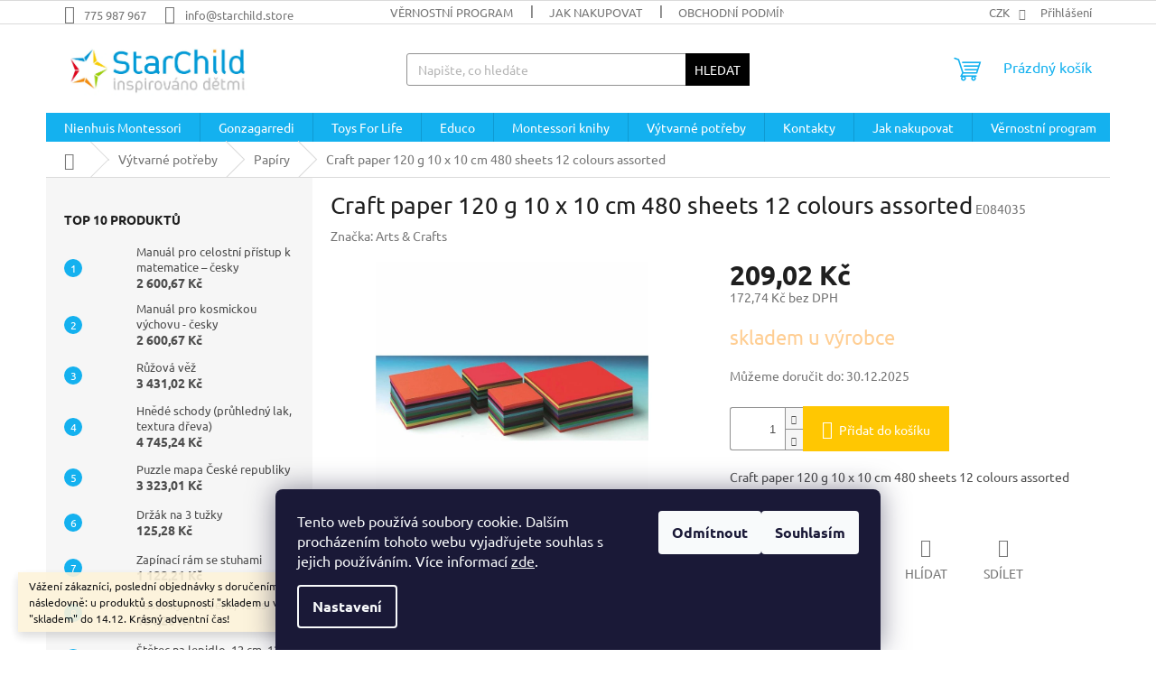

--- FILE ---
content_type: text/html; charset=utf-8
request_url: https://www.starchild.store/papiry-2/craft-paper-120-g-10-x-10-cm-480-sheets-12-colours-assorted/
body_size: 26023
content:
        <!doctype html><html lang="cs" dir="ltr" class="header-background-light external-fonts-loaded"><head><meta charset="utf-8" /><meta name="viewport" content="width=device-width,initial-scale=1" /><title>Craft paper 120 g 10 x 10 cm 480 sheets 12 colours assorted - StarChild s.r.o.</title><link rel="preconnect" href="https://cdn.myshoptet.com" /><link rel="dns-prefetch" href="https://cdn.myshoptet.com" /><link rel="preload" href="https://cdn.myshoptet.com/prj/dist/master/cms/libs/jquery/jquery-1.11.3.min.js" as="script" /><link href="https://cdn.myshoptet.com/prj/dist/master/cms/templates/frontend_templates/shared/css/font-face/ubuntu.css" rel="stylesheet"><link href="https://cdn.myshoptet.com/prj/dist/master/shop/dist/font-shoptet-11.css.d8ee880ac01106eb9e01.css" rel="stylesheet"><script>
dataLayer = [];
dataLayer.push({'shoptet' : {
    "pageType": "productDetail",
    "currency": "CZK",
    "currencyInfo": {
        "decimalSeparator": ",",
        "exchangeRate": 1,
        "priceDecimalPlaces": 2,
        "symbol": "K\u010d",
        "symbolLeft": 0,
        "thousandSeparator": " "
    },
    "language": "cs",
    "projectId": 254996,
    "product": {
        "id": 2859,
        "guid": "a532e95c-ece2-11e8-a8f6-002590dad85e",
        "hasVariants": false,
        "codes": [
            {
                "code": "E084035"
            }
        ],
        "code": "E084035",
        "name": "Craft paper 120 g 10 x 10 cm 480 sheets 12 colours assorted",
        "appendix": "",
        "weight": 0,
        "manufacturer": "Arts & Crafts",
        "manufacturerGuid": "1EF5332E358F658E8A5BDA0BA3DED3EE",
        "currentCategory": "Arts & Crafts | Pap\u00edry",
        "currentCategoryGuid": "ea2f6ca8-a3f9-11eb-a557-ecf4bbd79d2f",
        "defaultCategory": "Arts & Crafts | Pap\u00edry",
        "defaultCategoryGuid": "ea2f6ca8-a3f9-11eb-a557-ecf4bbd79d2f",
        "currency": "CZK",
        "priceWithVat": 209.02000000000001
    },
    "stocks": [
        {
            "id": "ext",
            "title": "Sklad",
            "isDeliveryPoint": 0,
            "visibleOnEshop": 1
        }
    ],
    "cartInfo": {
        "id": null,
        "freeShipping": false,
        "leftToFreeGift": {
            "formattedPrice": "0 K\u010d",
            "priceLeft": 0
        },
        "freeGift": false,
        "leftToFreeShipping": {
            "priceLeft": 4500,
            "dependOnRegion": 0,
            "formattedPrice": "4 500 K\u010d"
        },
        "discountCoupon": [],
        "getNoBillingShippingPrice": {
            "withoutVat": 0,
            "vat": 0,
            "withVat": 0
        },
        "cartItems": [],
        "taxMode": "ORDINARY"
    },
    "cart": [],
    "customer": {
        "priceRatio": 1,
        "priceListId": 1,
        "groupId": null,
        "registered": false,
        "mainAccount": false
    }
}});
dataLayer.push({'cookie_consent' : {
    "marketing": "denied",
    "analytics": "denied"
}});
document.addEventListener('DOMContentLoaded', function() {
    shoptet.consent.onAccept(function(agreements) {
        if (agreements.length == 0) {
            return;
        }
        dataLayer.push({
            'cookie_consent' : {
                'marketing' : (agreements.includes(shoptet.config.cookiesConsentOptPersonalisation)
                    ? 'granted' : 'denied'),
                'analytics': (agreements.includes(shoptet.config.cookiesConsentOptAnalytics)
                    ? 'granted' : 'denied')
            },
            'event': 'cookie_consent'
        });
    });
});
</script>
<meta property="og:type" content="website"><meta property="og:site_name" content="starchild.store"><meta property="og:url" content="https://www.starchild.store/papiry-2/craft-paper-120-g-10-x-10-cm-480-sheets-12-colours-assorted/"><meta property="og:title" content="Craft paper 120 g 10 x 10 cm 480 sheets 12 colours assorted - StarChild s.r.o."><meta name="author" content="StarChild s.r.o."><meta name="web_author" content="Shoptet.cz"><meta name="dcterms.rightsHolder" content="www.starchild.store"><meta name="robots" content="index,follow"><meta property="og:image" content="https://cdn.myshoptet.com/usr/www.starchild.store/user/shop/big/2859-1_craft-paper-120-g-10-x-10-cm-480-sheets-12-colours-assorted.jpg?63e6ee47"><meta property="og:description" content="Craft paper 120 g 10 x 10 cm 480 sheets 12 colours assorted. Craft paper 120 g 10 x 10 cm 480 sheets 12 colours assorted"><meta name="description" content="Craft paper 120 g 10 x 10 cm 480 sheets 12 colours assorted. Craft paper 120 g 10 x 10 cm 480 sheets 12 colours assorted"><meta property="product:price:amount" content="209.02"><meta property="product:price:currency" content="CZK"><style>:root {--color-primary: #14b1ef;--color-primary-h: 197;--color-primary-s: 87%;--color-primary-l: 51%;--color-primary-hover: #ffffff;--color-primary-hover-h: 0;--color-primary-hover-s: 0%;--color-primary-hover-l: 100%;--color-secondary: #ffc702;--color-secondary-h: 47;--color-secondary-s: 100%;--color-secondary-l: 50%;--color-secondary-hover: #f56b00;--color-secondary-hover-h: 26;--color-secondary-hover-s: 100%;--color-secondary-hover-l: 48%;--color-tertiary: #000000;--color-tertiary-h: 0;--color-tertiary-s: 0%;--color-tertiary-l: 0%;--color-tertiary-hover: #000000;--color-tertiary-hover-h: 0;--color-tertiary-hover-s: 0%;--color-tertiary-hover-l: 0%;--color-header-background: #ffffff;--template-font: "Ubuntu";--template-headings-font: "Ubuntu";--header-background-url: none;--cookies-notice-background: #1A1937;--cookies-notice-color: #F8FAFB;--cookies-notice-button-hover: #f5f5f5;--cookies-notice-link-hover: #27263f;--templates-update-management-preview-mode-content: "Náhled aktualizací šablony je aktivní pro váš prohlížeč."}</style>
    
    <link href="https://cdn.myshoptet.com/prj/dist/master/shop/dist/main-11.less.dd0951485d11f1d934cc.css" rel="stylesheet" />
                <link href="https://cdn.myshoptet.com/prj/dist/master/shop/dist/mobile-header-v1-11.less.814a801f1c4a525ceb0a.css" rel="stylesheet" />
    
    <script>var shoptet = shoptet || {};</script>
    <script src="https://cdn.myshoptet.com/prj/dist/master/shop/dist/main-3g-header.js.b3b3f48cd33902743054.js"></script>
<!-- User include --><!-- service 1359(974) html code header -->
<link href="https://cdn.myshoptet.com/usr/sazimecesko.myshoptet.com/user/documents/planetwe/common.min.css?v=1.18" rel="stylesheet" />
<link href="https://cdn.myshoptet.com/usr/sazimecesko.myshoptet.com/user/documents/planetwe/Classic.min.css" rel="stylesheet" />

<!--
<link href="https://sazimecesko.myshoptet.com/user/documents/planetwe/common.css?v=1.24" rel="stylesheet" />
<link href="https://sazimecesko.myshoptet.com/user/documents/planetwe/Classic.css" rel="stylesheet" />
-->
<!-- project html code header -->
<style type="text/css">
.header-contacts { font-weight: 800 }

.availability-amount {
display: none;
}
.pr-list-flag, .bool-icon-single
{
color: #000;

</style>
<!-- /User include --><link rel="shortcut icon" href="/favicon.ico" type="image/x-icon" /><link rel="canonical" href="https://www.starchild.store/papiry-2/craft-paper-120-g-10-x-10-cm-480-sheets-12-colours-assorted/" />    <!-- Global site tag (gtag.js) - Google Analytics -->
    <script async src="https://www.googletagmanager.com/gtag/js?id=UA-115761525-2"></script>
    <script>
        
        window.dataLayer = window.dataLayer || [];
        function gtag(){dataLayer.push(arguments);}
        

                    console.debug('default consent data');

            gtag('consent', 'default', {"ad_storage":"denied","analytics_storage":"denied","ad_user_data":"denied","ad_personalization":"denied","wait_for_update":500});
            dataLayer.push({
                'event': 'default_consent'
            });
        
        gtag('js', new Date());

                gtag('config', 'UA-115761525-2', { 'groups': "UA" });
        
        
                gtag('config', 'AW-779642244');
        
        
        
        
        
        
                gtag('set', 'currency', 'CZK');

        gtag('event', 'view_item', {
            "send_to": "UA",
            "items": [
                {
                    "id": "E084035",
                    "name": "Craft paper 120 g 10 x 10 cm 480 sheets 12 colours assorted",
                    "category": "Arts & Crafts \/ Pap\u00edry",
                                        "brand": "Arts & Crafts",
                                                            "price": 172.74
                }
            ]
        });
        
        
        
        
        
        
        
        
        
        
        
        
        document.addEventListener('DOMContentLoaded', function() {
            if (typeof shoptet.tracking !== 'undefined') {
                for (var id in shoptet.tracking.bannersList) {
                    gtag('event', 'view_promotion', {
                        "send_to": "UA",
                        "promotions": [
                            {
                                "id": shoptet.tracking.bannersList[id].id,
                                "name": shoptet.tracking.bannersList[id].name,
                                "position": shoptet.tracking.bannersList[id].position
                            }
                        ]
                    });
                }
            }

            shoptet.consent.onAccept(function(agreements) {
                if (agreements.length !== 0) {
                    console.debug('gtag consent accept');
                    var gtagConsentPayload =  {
                        'ad_storage': agreements.includes(shoptet.config.cookiesConsentOptPersonalisation)
                            ? 'granted' : 'denied',
                        'analytics_storage': agreements.includes(shoptet.config.cookiesConsentOptAnalytics)
                            ? 'granted' : 'denied',
                                                                                                'ad_user_data': agreements.includes(shoptet.config.cookiesConsentOptPersonalisation)
                            ? 'granted' : 'denied',
                        'ad_personalization': agreements.includes(shoptet.config.cookiesConsentOptPersonalisation)
                            ? 'granted' : 'denied',
                        };
                    console.debug('update consent data', gtagConsentPayload);
                    gtag('consent', 'update', gtagConsentPayload);
                    dataLayer.push(
                        { 'event': 'update_consent' }
                    );
                }
            });
        });
    </script>
</head><body class="desktop id-979 in-papiry-2 template-11 type-product type-detail multiple-columns-body columns-1 ums_a11y_category_page--on ums_discussion_rating_forms--off ums_a11y_pagination--on ums_flags_display_unification--off mobile-header-version-1"><noscript>
    <style>
        #header {
            padding-top: 0;
            position: relative !important;
            top: 0;
        }
        .header-navigation {
            position: relative !important;
        }
        .overall-wrapper {
            margin: 0 !important;
        }
        body:not(.ready) {
            visibility: visible !important;
        }
    </style>
    <div class="no-javascript">
        <div class="no-javascript__title">Musíte změnit nastavení vašeho prohlížeče</div>
        <div class="no-javascript__text">Podívejte se na: <a href="https://www.google.com/support/bin/answer.py?answer=23852">Jak povolit JavaScript ve vašem prohlížeči</a>.</div>
        <div class="no-javascript__text">Pokud používáte software na blokování reklam, může být nutné povolit JavaScript z této stránky.</div>
        <div class="no-javascript__text">Děkujeme.</div>
    </div>
</noscript>

        <div id="fb-root"></div>
        <script>
            window.fbAsyncInit = function() {
                FB.init({
//                    appId            : 'your-app-id',
                    autoLogAppEvents : true,
                    xfbml            : true,
                    version          : 'v19.0'
                });
            };
        </script>
        <script async defer crossorigin="anonymous" src="https://connect.facebook.net/cs_CZ/sdk.js"></script>    <div class="siteCookies siteCookies--bottom siteCookies--dark js-siteCookies" role="dialog" data-testid="cookiesPopup" data-nosnippet>
        <div class="siteCookies__form">
            <div class="siteCookies__content">
                <div class="siteCookies__text">
                    Tento web používá soubory cookie. Dalším procházením tohoto webu vyjadřujete souhlas s jejich používáním. Více informací <a href="http://www.starchild.store/podminky-ochrany-osobnich-udaju/" target="\" _blank="">zde</a>.
                </div>
                <p class="siteCookies__links">
                    <button class="siteCookies__link js-cookies-settings" aria-label="Nastavení cookies" data-testid="cookiesSettings">Nastavení</button>
                </p>
            </div>
            <div class="siteCookies__buttonWrap">
                                    <button class="siteCookies__button js-cookiesConsentSubmit" value="reject" aria-label="Odmítnout cookies" data-testid="buttonCookiesReject">Odmítnout</button>
                                <button class="siteCookies__button js-cookiesConsentSubmit" value="all" aria-label="Přijmout cookies" data-testid="buttonCookiesAccept">Souhlasím</button>
            </div>
        </div>
        <script>
            document.addEventListener("DOMContentLoaded", () => {
                const siteCookies = document.querySelector('.js-siteCookies');
                document.addEventListener("scroll", shoptet.common.throttle(() => {
                    const st = document.documentElement.scrollTop;
                    if (st > 1) {
                        siteCookies.classList.add('siteCookies--scrolled');
                    } else {
                        siteCookies.classList.remove('siteCookies--scrolled');
                    }
                }, 100));
            });
        </script>
    </div>
<a href="#content" class="skip-link sr-only">Přejít na obsah</a><div class="overall-wrapper"><div class="site-msg information"><div class="container"><div class="text">Vážení zákazníci, poslední objednávky s doručením do Vánoc přijímáme následovně: u produktů s dostupností "skladem u výrobce" do 4.12., u produktů "skladem" do 14.12. 
Krásný adventní čas!</div><div class="close js-close-information-msg"></div></div></div><div class="user-action"><div class="container"><div class="user-action-in"><div class="user-action-login popup-widget login-widget"><div class="popup-widget-inner"><h2>Přihlášení k vašemu účtu</h2><div id="customerLogin"><form action="/action/Customer/Login/" method="post" id="formLoginIncluded" class="csrf-enabled" data-testid="formLogin"><input type="hidden" name="referer" value="" /><div class="form-group"><div class="input-wrapper email js-validated-element-wrapper no-label"><input type="email" name="email" class="form-control" placeholder="E-mailová adresa (např. jan@novak.cz)" data-testid="inputEmail" autocomplete="email" required /></div></div><div class="form-group"><div class="input-wrapper password js-validated-element-wrapper no-label"><input type="password" name="password" class="form-control" placeholder="Heslo" data-testid="inputPassword" autocomplete="current-password" required /><span class="no-display">Nemůžete vyplnit toto pole</span><input type="text" name="surname" value="" class="no-display" /></div></div><div class="form-group"><div class="login-wrapper"><button type="submit" class="btn btn-secondary btn-text btn-login" data-testid="buttonSubmit">Přihlásit se</button><div class="password-helper"><a href="/registrace/" data-testid="signup" rel="nofollow">Nová registrace</a><a href="/klient/zapomenute-heslo/" rel="nofollow">Zapomenuté heslo</a></div></div></div></form>
</div></div></div>
    <div id="cart-widget" class="user-action-cart popup-widget cart-widget loader-wrapper" data-testid="popupCartWidget" role="dialog" aria-hidden="true"><div class="popup-widget-inner cart-widget-inner place-cart-here"><div class="loader-overlay"><div class="loader"></div></div></div><div class="cart-widget-button"><a href="/kosik/" class="btn btn-conversion" id="continue-order-button" rel="nofollow" data-testid="buttonNextStep">Pokračovat do košíku</a></div></div></div>
</div></div><div class="top-navigation-bar" data-testid="topNavigationBar">

    <div class="container">

        <div class="top-navigation-contacts">
            <strong>Zákaznická podpora:</strong><a href="tel:775987967" class="project-phone" aria-label="Zavolat na 775987967" data-testid="contactboxPhone"><span>775 987 967</span></a><a href="mailto:info@starchild.store" class="project-email" data-testid="contactboxEmail"><span>info@starchild.store</span></a>        </div>

                            <div class="top-navigation-menu">
                <div class="top-navigation-menu-trigger"></div>
                <ul class="top-navigation-bar-menu">
                                            <li class="top-navigation-menu-item-908">
                            <a href="/vernostni-program/" target="blank">Věrnostní program</a>
                        </li>
                                            <li class="top-navigation-menu-item-27">
                            <a href="/jak-nakupovat/" target="blank">Jak nakupovat</a>
                        </li>
                                            <li class="top-navigation-menu-item-39">
                            <a href="/obchodni-podminky/" target="blank">Obchodní podmínky</a>
                        </li>
                                            <li class="top-navigation-menu-item-691">
                            <a href="/podminky-ochrany-osobnich-udaju/" target="blank">Podmínky ochrany osobních údajů </a>
                        </li>
                                    </ul>
                <ul class="top-navigation-bar-menu-helper"></ul>
            </div>
        
        <div class="top-navigation-tools">
            <div class="responsive-tools">
                <a href="#" class="toggle-window" data-target="search" aria-label="Hledat" data-testid="linkSearchIcon"></a>
                                                            <a href="#" class="toggle-window" data-target="login"></a>
                                                    <a href="#" class="toggle-window" data-target="navigation" aria-label="Menu" data-testid="hamburgerMenu"></a>
            </div>
                <div class="dropdown">
        <span>Ceny v:</span>
        <button id="topNavigationDropdown" type="button" data-toggle="dropdown" aria-haspopup="true" aria-expanded="false">
            CZK
            <span class="caret"></span>
        </button>
        <ul class="dropdown-menu" aria-labelledby="topNavigationDropdown"><li><a href="/action/Currency/changeCurrency/?currencyCode=CZK" rel="nofollow">CZK</a></li><li><a href="/action/Currency/changeCurrency/?currencyCode=EUR" rel="nofollow">EUR</a></li></ul>
    </div>
            <a href="/login/?backTo=%2Fpapiry-2%2Fcraft-paper-120-g-10-x-10-cm-480-sheets-12-colours-assorted%2F" class="top-nav-button top-nav-button-login primary login toggle-window" data-target="login" data-testid="signin" rel="nofollow"><span>Přihlášení</span></a>        </div>

    </div>

</div>
<header id="header"><div class="container navigation-wrapper">
    <div class="header-top">
        <div class="site-name-wrapper">
            <div class="site-name"><a href="/" data-testid="linkWebsiteLogo"><img src="https://cdn.myshoptet.com/usr/www.starchild.store/user/logos/logo_large.jpg" alt="StarChild s.r.o." fetchpriority="low" /></a></div>        </div>
        <div class="search" itemscope itemtype="https://schema.org/WebSite">
            <meta itemprop="headline" content="Papíry"/><meta itemprop="url" content="https://www.starchild.store"/><meta itemprop="text" content="Craft paper 120 g 10 x 10 cm 480 sheets 12 colours assorted. Craft paper 120 g 10 x 10 cm 480 sheets 12 colours assorted"/>            <form action="/action/ProductSearch/prepareString/" method="post"
    id="formSearchForm" class="search-form compact-form js-search-main"
    itemprop="potentialAction" itemscope itemtype="https://schema.org/SearchAction" data-testid="searchForm">
    <fieldset>
        <meta itemprop="target"
            content="https://www.starchild.store/vyhledavani/?string={string}"/>
        <input type="hidden" name="language" value="cs"/>
        
            
<input
    type="search"
    name="string"
        class="query-input form-control search-input js-search-input"
    placeholder="Napište, co hledáte"
    autocomplete="off"
    required
    itemprop="query-input"
    aria-label="Hledat"
    data-testid="searchInput"
>
            <button type="submit" class="btn btn-default" data-testid="searchBtn">Hledat</button>
        
    </fieldset>
</form>
        </div>
        <div class="navigation-buttons">
                
    <a href="/kosik/" class="btn btn-icon toggle-window cart-count" data-target="cart" data-hover="true" data-redirect="true" data-testid="headerCart" rel="nofollow" aria-haspopup="dialog" aria-expanded="false" aria-controls="cart-widget">
        
                <span class="sr-only">Nákupní košík</span>
        
            <span class="cart-price visible-lg-inline-block" data-testid="headerCartPrice">
                                    Prázdný košík                            </span>
        
    
            </a>
        </div>
    </div>
    <nav id="navigation" aria-label="Hlavní menu" data-collapsible="true"><div class="navigation-in menu"><ul class="menu-level-1" role="menubar" data-testid="headerMenuItems"><li class="menu-item-695 ext" role="none"><a href="/nienhuis-montessori/" data-testid="headerMenuItem" role="menuitem" aria-haspopup="true" aria-expanded="false"><b>Nienhuis Montessori</b><span class="submenu-arrow"></span></a><ul class="menu-level-2" aria-label="Nienhuis Montessori" tabindex="-1" role="menu"><li class="menu-item-713" role="none"><div class="menu-no-image"><a href="/pro-nejmensi/" data-testid="headerMenuItem" role="menuitem"><span>Pro nejmenší</span></a>
                        </div></li><li class="menu-item-716" role="none"><div class="menu-no-image"><a href="/prakticky-zivot/" data-testid="headerMenuItem" role="menuitem"><span>Praktický život</span></a>
                        </div></li><li class="menu-item-719" role="none"><div class="menu-no-image"><a href="/smyslova-vychova/" data-testid="headerMenuItem" role="menuitem"><span>Smyslová výchova</span></a>
                        </div></li><li class="menu-item-722" role="none"><div class="menu-no-image"><a href="/jazyk/" data-testid="headerMenuItem" role="menuitem"><span>Jazyk</span></a>
                        </div></li><li class="menu-item-725 has-third-level" role="none"><div class="menu-no-image"><a href="/matematika/" data-testid="headerMenuItem" role="menuitem"><span>Matematika</span></a>
                                                    <ul class="menu-level-3" role="menu">
                                                                    <li class="menu-item-1096" role="none">
                                        <a href="/geometrie-2/" data-testid="headerMenuItem" role="menuitem">
                                            Geometrie</a>                                    </li>
                                                            </ul>
                        </div></li><li class="menu-item-728" role="none"><div class="menu-no-image"><a href="/kosmicka-vychova/" data-testid="headerMenuItem" role="menuitem"><span>Kosmická výchova</span></a>
                        </div></li><li class="menu-item-731" role="none"><div class="menu-no-image"><a href="/biologie/" data-testid="headerMenuItem" role="menuitem"><span>Biologie</span></a>
                        </div></li><li class="menu-item-964" role="none"><div class="menu-no-image"><a href="/chemie/" data-testid="headerMenuItem" role="menuitem"><span>Chemie</span></a>
                        </div></li><li class="menu-item-734" role="none"><div class="menu-no-image"><a href="/zemepis/" data-testid="headerMenuItem" role="menuitem"><span>Zeměpis</span></a>
                        </div></li><li class="menu-item-970" role="none"><div class="menu-no-image"><a href="/dejepis/" data-testid="headerMenuItem" role="menuitem"><span>Dějepis</span></a>
                        </div></li><li class="menu-item-973" role="none"><div class="menu-no-image"><a href="/casove-osy/" data-testid="headerMenuItem" role="menuitem"><span>Časové osy</span></a>
                        </div></li><li class="menu-item-946" role="none"><div class="menu-no-image"><a href="/sport/" data-testid="headerMenuItem" role="menuitem"><span>Sport</span></a>
                        </div></li><li class="menu-item-849" role="none"><div class="menu-no-image"><a href="/ostatni/" data-testid="headerMenuItem" role="menuitem"><span>Ostatní</span></a>
                        </div></li><li class="menu-item-740" role="none"><div class="menu-no-image"><a href="/nahradni-dily/" data-testid="headerMenuItem" role="menuitem"><span>Náhradní díly</span></a>
                        </div></li><li class="menu-item-737 has-third-level" role="none"><div class="menu-no-image"><a href="/montessori-nabytek/" data-testid="headerMenuItem" role="menuitem"><span>Montessori nábytek</span></a>
                                                    <ul class="menu-level-3" role="menu">
                                                                    <li class="menu-item-882" role="none">
                                        <a href="/komody-a-skrinky/" data-testid="headerMenuItem" role="menuitem">
                                            Komody a skříňky</a>,                                    </li>
                                                                    <li class="menu-item-870" role="none">
                                        <a href="/zidle/" data-testid="headerMenuItem" role="menuitem">
                                            Židle</a>,                                    </li>
                                                                    <li class="menu-item-897" role="none">
                                        <a href="/stolicky/" data-testid="headerMenuItem" role="menuitem">
                                            Stoličky</a>,                                    </li>
                                                                    <li class="menu-item-873" role="none">
                                        <a href="/stoly/" data-testid="headerMenuItem" role="menuitem">
                                            Stoly</a>,                                    </li>
                                                                    <li class="menu-item-906" role="none">
                                        <a href="/stoly-pro-skupiny/" data-testid="headerMenuItem" role="menuitem">
                                            Stoly pro skupiny</a>,                                    </li>
                                                                    <li class="menu-item-876" role="none">
                                        <a href="/educo-nabytek/" data-testid="headerMenuItem" role="menuitem">
                                            Educo nábytek</a>                                    </li>
                                                            </ul>
                        </div></li></ul></li>
<li class="menu-item-917 ext" role="none"><a href="/gam-gonzagarredi-montessori/" data-testid="headerMenuItem" role="menuitem" aria-haspopup="true" aria-expanded="false"><b>Gonzagarredi</b><span class="submenu-arrow"></span></a><ul class="menu-level-2" aria-label="Gonzagarredi" tabindex="-1" role="menu"><li class="menu-item-932" role="none"><div class="menu-no-image"><a href="/pro-nejmensi-2/" data-testid="headerMenuItem" role="menuitem"><span>Pro nejmenší</span></a>
                        </div></li><li class="menu-item-993" role="none"><div class="menu-no-image"><a href="/prakticky-zivot-2/" data-testid="headerMenuItem" role="menuitem"><span>Praktický život</span></a>
                        </div></li><li class="menu-item-935" role="none"><div class="menu-no-image"><a href="/smyslova-vychova-2/" data-testid="headerMenuItem" role="menuitem"><span>Smyslová výchova</span></a>
                        </div></li><li class="menu-item-938" role="none"><div class="menu-no-image"><a href="/jazyk-3/" data-testid="headerMenuItem" role="menuitem"><span>Jazyk</span></a>
                        </div></li><li class="menu-item-941" role="none"><div class="menu-no-image"><a href="/matematika-4/" data-testid="headerMenuItem" role="menuitem"><span>Matematika</span></a>
                        </div></li><li class="menu-item-944" role="none"><div class="menu-no-image"><a href="/kosmicka/" data-testid="headerMenuItem" role="menuitem"><span>Kosmická výchova</span></a>
                        </div></li></ul></li>
<li class="menu-item-914 ext" role="none"><a href="/toys-for-life/" data-testid="headerMenuItem" role="menuitem" aria-haspopup="true" aria-expanded="false"><b>Toys For Life</b><span class="submenu-arrow"></span></a><ul class="menu-level-2" aria-label="Toys For Life" tabindex="-1" role="menu"><li class="menu-item-923" role="none"><div class="menu-no-image"><a href="/matematika-3/" data-testid="headerMenuItem" role="menuitem"><span>Matematika</span></a>
                        </div></li><li class="menu-item-926" role="none"><div class="menu-no-image"><a href="/jazyk-2/" data-testid="headerMenuItem" role="menuitem"><span>Jazyk</span></a>
                        </div></li><li class="menu-item-929" role="none"><div class="menu-no-image"><a href="/rozvoj-motoriky/" data-testid="headerMenuItem" role="menuitem"><span>Rozvoj motoriky</span></a>
                        </div></li><li class="menu-item-1081" role="none"><div class="menu-no-image"><a href="/priroda/" data-testid="headerMenuItem" role="menuitem"><span>Příroda</span></a>
                        </div></li></ul></li>
<li class="menu-item-698 ext" role="none"><a href="/educo/" data-testid="headerMenuItem" role="menuitem" aria-haspopup="true" aria-expanded="false"><b>Educo</b><span class="submenu-arrow"></span></a><ul class="menu-level-2" aria-label="Educo" tabindex="-1" role="menu"><li class="menu-item-1078" role="none"><div class="menu-no-image"><a href="/ucelena-rada-0-3-let/" data-testid="headerMenuItem" role="menuitem"><span>Ucelená řada 0 - 3 roky</span></a>
                        </div></li><li class="menu-item-900" role="none"><div class="menu-no-image"><a href="/cisla/" data-testid="headerMenuItem" role="menuitem"><span>Čísla</span></a>
                        </div></li><li class="menu-item-743 has-third-level" role="none"><div class="menu-no-image"><a href="/matematika-2/" data-testid="headerMenuItem" role="menuitem"><span>Matematika</span></a>
                                                    <ul class="menu-level-3" role="menu">
                                                                    <li class="menu-item-1083" role="none">
                                        <a href="/geometrie/" data-testid="headerMenuItem" role="menuitem">
                                            geometrie</a>                                    </li>
                                                            </ul>
                        </div></li><li class="menu-item-949" role="none"><div class="menu-no-image"><a href="/hodiny-a-cas/" data-testid="headerMenuItem" role="menuitem"><span>Hodiny a čas</span></a>
                        </div></li><li class="menu-item-888" role="none"><div class="menu-no-image"><a href="/jazyk-4/" data-testid="headerMenuItem" role="menuitem"><span>Jazyk</span></a>
                        </div></li><li class="menu-item-746" role="none"><div class="menu-no-image"><a href="/puzzle/" data-testid="headerMenuItem" role="menuitem"><span>Puzzle</span></a>
                        </div></li><li class="menu-item-749" role="none"><div class="menu-no-image"><a href="/pozorovani-a-porozumeni/" data-testid="headerMenuItem" role="menuitem"><span>Pozorování a porozumění</span></a>
                        </div></li><li class="menu-item-752" role="none"><div class="menu-no-image"><a href="/barvy-a-tvary/" data-testid="headerMenuItem" role="menuitem"><span>Barvy a tvary</span></a>
                        </div></li><li class="menu-item-958 has-third-level" role="none"><div class="menu-no-image"><a href="/rozvoj-motoriky-2/" data-testid="headerMenuItem" role="menuitem"><span>Rozvoj motoriky</span></a>
                                                    <ul class="menu-level-3" role="menu">
                                                                    <li class="menu-item-1086" role="none">
                                        <a href="/stavebnice-join-clips/" data-testid="headerMenuItem" role="menuitem">
                                            Stavebnice Join clips</a>                                    </li>
                                                            </ul>
                        </div></li><li class="menu-item-761" role="none"><div class="menu-no-image"><a href="/hmatovy-material/" data-testid="headerMenuItem" role="menuitem"><span>Hmatový materiál</span></a>
                        </div></li><li class="menu-item-755" role="none"><div class="menu-no-image"><a href="/vseobecny-rozvoj/" data-testid="headerMenuItem" role="menuitem"><span>Všeobecný rozvoj</span></a>
                        </div></li><li class="menu-item-879" role="none"><div class="menu-no-image"><a href="/pisek-a-voda/" data-testid="headerMenuItem" role="menuitem"><span>Písek a voda</span></a>
                        </div></li><li class="menu-item-758" role="none"><div class="menu-no-image"><a href="/stavby--konstrukce--dilna/" data-testid="headerMenuItem" role="menuitem"><span>Stavby, konstrukce, dílna</span></a>
                        </div></li><li class="menu-item-764" role="none"><div class="menu-no-image"><a href="/experimenty/" data-testid="headerMenuItem" role="menuitem"><span>Experimenty</span></a>
                        </div></li></ul></li>
<li class="menu-item-701 ext" role="none"><a href="/montessori-knihy/" data-testid="headerMenuItem" role="menuitem" aria-haspopup="true" aria-expanded="false"><b>Montessori knihy</b><span class="submenu-arrow"></span></a><ul class="menu-level-2" aria-label="Montessori knihy" tabindex="-1" role="menu"><li class="menu-item-773" role="none"><div class="menu-no-image"><a href="/knihy-a-cd-v-cestine/" data-testid="headerMenuItem" role="menuitem"><span>Knihy a CD v češtině</span></a>
                        </div></li><li class="menu-item-782" role="none"><div class="menu-no-image"><a href="/o-marii-montessori/" data-testid="headerMenuItem" role="menuitem"><span>O Marii Montessori</span></a>
                        </div></li><li class="menu-item-785" role="none"><div class="menu-no-image"><a href="/o-pomuckach/" data-testid="headerMenuItem" role="menuitem"><span>O pomůckách</span></a>
                        </div></li><li class="menu-item-855" role="none"><div class="menu-no-image"><a href="/o-metode-m-montessori/" data-testid="headerMenuItem" role="menuitem"><span>O metodě - od M. Montessori</span></a>
                        </div></li><li class="menu-item-864" role="none"><div class="menu-no-image"><a href="/o-metode-jini-autori/" data-testid="headerMenuItem" role="menuitem"><span>O metodě - od jiných autorů</span></a>
                        </div></li><li class="menu-item-861" role="none"><div class="menu-no-image"><a href="/k-vyuce/" data-testid="headerMenuItem" role="menuitem"><span>K výuce a organizaci školy</span></a>
                        </div></li><li class="menu-item-791" role="none"><div class="menu-no-image"><a href="/cd-a-dvd/" data-testid="headerMenuItem" role="menuitem"><span>CD a DVD</span></a>
                        </div></li></ul></li>
<li class="menu-item-704 ext" role="none"><a href="/vytvarne-potreby/" data-testid="headerMenuItem" role="menuitem" aria-haspopup="true" aria-expanded="false"><b>Výtvarné potřeby</b><span class="submenu-arrow"></span></a><ul class="menu-level-2" aria-label="Výtvarné potřeby" tabindex="-1" role="menu"><li class="menu-item-979 active" role="none"><div class="menu-no-image"><a href="/papiry-2/" data-testid="headerMenuItem" role="menuitem"><span>Papíry</span></a>
                        </div></li><li class="menu-item-894" role="none"><div class="menu-no-image"><a href="/pastelky--tuzky-a-orezavatka/" data-testid="headerMenuItem" role="menuitem"><span>Pastelky, tužky a ořezávátka</span></a>
                        </div></li><li class="menu-item-806" role="none"><div class="menu-no-image"><a href="/vypichovani/" data-testid="headerMenuItem" role="menuitem"><span>Vypichování</span></a>
                        </div></li><li class="menu-item-809" role="none"><div class="menu-no-image"><a href="/kridy--voskovky--pastely/" data-testid="headerMenuItem" role="menuitem"><span>Křídy, voskovky, pastely</span></a>
                        </div></li><li class="menu-item-803" role="none"><div class="menu-no-image"><a href="/strihani-a-lepeni/" data-testid="headerMenuItem" role="menuitem"><span>Stříhání a lepení</span></a>
                        </div></li><li class="menu-item-800" role="none"><div class="menu-no-image"><a href="/barvy--stetce--malovani/" data-testid="headerMenuItem" role="menuitem"><span>Barvy, štětce, malování</span></a>
                        </div></li><li class="menu-item-885" role="none"><div class="menu-no-image"><a href="/papiry/" data-testid="headerMenuItem" role="menuitem"><span>Papíry, laminovací folie</span></a>
                        </div></li><li class="menu-item-812" role="none"><div class="menu-no-image"><a href="/modelovani/" data-testid="headerMenuItem" role="menuitem"><span>Modelování</span></a>
                        </div></li><li class="menu-item-815" role="none"><div class="menu-no-image"><a href="/pomucky-k-tvoreni/" data-testid="headerMenuItem" role="menuitem"><span>Pomůcky k tvoření</span></a>
                        </div></li><li class="menu-item-818" role="none"><div class="menu-no-image"><a href="/heutink-kancelarske-potreby/" data-testid="headerMenuItem" role="menuitem"><span>Heutink kancelářské potřeby</span></a>
                        </div></li><li class="menu-item-821" role="none"><div class="menu-no-image"><a href="/razitka-ready2learn/" data-testid="headerMenuItem" role="menuitem"><span>Razítka Ready2Learn</span></a>
                        </div></li></ul></li>
<li class="menu-item-29" role="none"><a href="/kontakty/" target="blank" data-testid="headerMenuItem" role="menuitem" aria-expanded="false"><b>Kontakty</b></a></li>
<li class="menu-item-27" role="none"><a href="/jak-nakupovat/" target="blank" data-testid="headerMenuItem" role="menuitem" aria-expanded="false"><b>Jak nakupovat</b></a></li>
<li class="menu-item-908" role="none"><a href="/vernostni-program/" target="blank" data-testid="headerMenuItem" role="menuitem" aria-expanded="false"><b>Věrnostní program</b></a></li>
</ul>
    <ul class="navigationActions" role="menu">
                    <li class="ext" role="none">
                <a href="#">
                                            <span>
                            <span>Měna</span>
                            <span>(CZK)</span>
                        </span>
                                        <span class="submenu-arrow"></span>
                </a>
                <ul class="navigationActions__submenu menu-level-2" role="menu">
                    <li role="none">
                                                    <ul role="menu">
                                                                    <li class="navigationActions__submenu__item navigationActions__submenu__item--active" role="none">
                                        <a href="/action/Currency/changeCurrency/?currencyCode=CZK" rel="nofollow" role="menuitem">CZK</a>
                                    </li>
                                                                    <li class="navigationActions__submenu__item" role="none">
                                        <a href="/action/Currency/changeCurrency/?currencyCode=EUR" rel="nofollow" role="menuitem">EUR</a>
                                    </li>
                                                            </ul>
                                                                    </li>
                </ul>
            </li>
                            <li role="none">
                                    <a href="/login/?backTo=%2Fpapiry-2%2Fcraft-paper-120-g-10-x-10-cm-480-sheets-12-colours-assorted%2F" rel="nofollow" data-testid="signin" role="menuitem"><span>Přihlášení</span></a>
                            </li>
                        </ul>
</div><span class="navigation-close"></span></nav><div class="menu-helper" data-testid="hamburgerMenu"><span>Více</span></div>
</div></header><!-- / header -->


                    <div class="container breadcrumbs-wrapper">
            <div class="breadcrumbs navigation-home-icon-wrapper" itemscope itemtype="https://schema.org/BreadcrumbList">
                                                                            <span id="navigation-first" data-basetitle="StarChild s.r.o." itemprop="itemListElement" itemscope itemtype="https://schema.org/ListItem">
                <a href="/" itemprop="item" class="navigation-home-icon"><span class="sr-only" itemprop="name">Domů</span></a>
                <span class="navigation-bullet">/</span>
                <meta itemprop="position" content="1" />
            </span>
                                <span id="navigation-1" itemprop="itemListElement" itemscope itemtype="https://schema.org/ListItem">
                <a href="/vytvarne-potreby/" itemprop="item" data-testid="breadcrumbsSecondLevel"><span itemprop="name">Výtvarné potřeby</span></a>
                <span class="navigation-bullet">/</span>
                <meta itemprop="position" content="2" />
            </span>
                                <span id="navigation-2" itemprop="itemListElement" itemscope itemtype="https://schema.org/ListItem">
                <a href="/papiry-2/" itemprop="item" data-testid="breadcrumbsSecondLevel"><span itemprop="name">Papíry</span></a>
                <span class="navigation-bullet">/</span>
                <meta itemprop="position" content="3" />
            </span>
                                            <span id="navigation-3" itemprop="itemListElement" itemscope itemtype="https://schema.org/ListItem" data-testid="breadcrumbsLastLevel">
                <meta itemprop="item" content="https://www.starchild.store/papiry-2/craft-paper-120-g-10-x-10-cm-480-sheets-12-colours-assorted/" />
                <meta itemprop="position" content="4" />
                <span itemprop="name" data-title="Craft paper 120 g 10 x 10 cm 480 sheets 12 colours assorted">Craft paper 120 g 10 x 10 cm 480 sheets 12 colours assorted <span class="appendix"></span></span>
            </span>
            </div>
        </div>
    
<div id="content-wrapper" class="container content-wrapper">
    
    <div class="content-wrapper-in">
                                                <aside class="sidebar sidebar-left"  data-testid="sidebarMenu">
                                                                                                <div class="sidebar-inner">
                                                                                                                                                                        <div class="box box-bg-variant box-sm box-topProducts">        <div class="top-products-wrapper js-top10" >
        <h4><span>Top 10 produktů</span></h4>
        <ol class="top-products">
                            <li class="display-image">
                                            <a href="/knihy-a-cd-v-cestine/manual-pro-celostni-pristup-k-matematice---cesky/" class="top-products-image">
                            <img src="data:image/svg+xml,%3Csvg%20width%3D%22100%22%20height%3D%22100%22%20xmlns%3D%22http%3A%2F%2Fwww.w3.org%2F2000%2Fsvg%22%3E%3C%2Fsvg%3E" alt="Manuál pro celostní přístup k matematice – česky" width="100" height="100"  data-src="https://cdn.myshoptet.com/usr/www.starchild.store/user/shop/related/2655_manual-pro-celostni-pristup-k-matematice---cesky.jpg?5bf43865" fetchpriority="low" />
                        </a>
                                        <a href="/knihy-a-cd-v-cestine/manual-pro-celostni-pristup-k-matematice---cesky/" class="top-products-content">
                        <span class="top-products-name">  Manuál pro celostní přístup k matematice – česky</span>
                        
                                                        <strong>
                                2 600,67 Kč
                                

                            </strong>
                                                    
                    </a>
                </li>
                            <li class="display-image">
                                            <a href="/knihy-a-cd-v-cestine/manual-pro-kosmickou-vychovu-cesky/" class="top-products-image">
                            <img src="data:image/svg+xml,%3Csvg%20width%3D%22100%22%20height%3D%22100%22%20xmlns%3D%22http%3A%2F%2Fwww.w3.org%2F2000%2Fsvg%22%3E%3C%2Fsvg%3E" alt="Manuál pro kosmickou výchovu - česky" width="100" height="100"  data-src="https://cdn.myshoptet.com/usr/www.starchild.store/user/shop/related/11544_manual-pro-kosmickou-vychovu-cesky.jpg?5bf5b3e6" fetchpriority="low" />
                        </a>
                                        <a href="/knihy-a-cd-v-cestine/manual-pro-kosmickou-vychovu-cesky/" class="top-products-content">
                        <span class="top-products-name">  Manuál pro kosmickou výchovu - česky</span>
                        
                                                        <strong>
                                2 600,67 Kč
                                

                            </strong>
                                                    
                    </a>
                </li>
                            <li class="display-image">
                                            <a href="/smyslova-vychova/ruzova-vez/" class="top-products-image">
                            <img src="data:image/svg+xml,%3Csvg%20width%3D%22100%22%20height%3D%22100%22%20xmlns%3D%22http%3A%2F%2Fwww.w3.org%2F2000%2Fsvg%22%3E%3C%2Fsvg%3E" alt="Růžová věž" width="100" height="100"  data-src="https://cdn.myshoptet.com/usr/www.starchild.store/user/shop/related/5379-1_ruzova-vez.jpg?63e6ec9e" fetchpriority="low" />
                        </a>
                                        <a href="/smyslova-vychova/ruzova-vez/" class="top-products-content">
                        <span class="top-products-name">  Růžová věž</span>
                        
                                                        <strong>
                                3 431,02 Kč
                                

                            </strong>
                                                    
                    </a>
                </li>
                            <li class="display-image">
                                            <a href="/smyslova-vychova/hnede-schody--pruhledny-lak--textura-dreva/" class="top-products-image">
                            <img src="data:image/svg+xml,%3Csvg%20width%3D%22100%22%20height%3D%22100%22%20xmlns%3D%22http%3A%2F%2Fwww.w3.org%2F2000%2Fsvg%22%3E%3C%2Fsvg%3E" alt="Hnědé schody (průhledný lak, textura dřeva)" width="100" height="100"  data-src="https://cdn.myshoptet.com/usr/www.starchild.store/user/shop/related/1398-1_hnede-schody--pruhledny-lak--textura-dreva.jpg?63e6ed8c" fetchpriority="low" />
                        </a>
                                        <a href="/smyslova-vychova/hnede-schody--pruhledny-lak--textura-dreva/" class="top-products-content">
                        <span class="top-products-name">  Hnědé schody (průhledný lak, textura dřeva)</span>
                        
                                                        <strong>
                                4 745,24 Kč
                                

                            </strong>
                                                    
                    </a>
                </li>
                            <li class="display-image">
                                            <a href="/nienhuis-montessori/puzzle-mapa-ceske-republiky/" class="top-products-image">
                            <img src="data:image/svg+xml,%3Csvg%20width%3D%22100%22%20height%3D%22100%22%20xmlns%3D%22http%3A%2F%2Fwww.w3.org%2F2000%2Fsvg%22%3E%3C%2Fsvg%3E" alt="Puzzle mapa České republiky" width="100" height="100"  data-src="https://cdn.myshoptet.com/usr/www.starchild.store/user/shop/related/12045_puzzle-mapa-ceske-republiky.jpg?5bf43950" fetchpriority="low" />
                        </a>
                                        <a href="/nienhuis-montessori/puzzle-mapa-ceske-republiky/" class="top-products-content">
                        <span class="top-products-name">  Puzzle mapa České republiky</span>
                        
                                                        <strong>
                                3 323,01 Kč
                                

                            </strong>
                                                    
                    </a>
                </li>
                            <li class="display-image">
                                            <a href="/jazyk/drzak-na-3-tuzky/" class="top-products-image">
                            <img src="data:image/svg+xml,%3Csvg%20width%3D%22100%22%20height%3D%22100%22%20xmlns%3D%22http%3A%2F%2Fwww.w3.org%2F2000%2Fsvg%22%3E%3C%2Fsvg%3E" alt="Držák na 3 tužky" width="100" height="100"  data-src="https://cdn.myshoptet.com/usr/www.starchild.store/user/shop/related/219-1_drzak-na-3-tuzky.jpg?63e6ed3c" fetchpriority="low" />
                        </a>
                                        <a href="/jazyk/drzak-na-3-tuzky/" class="top-products-content">
                        <span class="top-products-name">  Držák na 3 tužky</span>
                        
                                                        <strong>
                                125,28 Kč
                                

                            </strong>
                                                    
                    </a>
                </li>
                            <li class="display-image">
                                            <a href="/prakticky-zivot/zapinaci-ram-se-stuhami/" class="top-products-image">
                            <img src="data:image/svg+xml,%3Csvg%20width%3D%22100%22%20height%3D%22100%22%20xmlns%3D%22http%3A%2F%2Fwww.w3.org%2F2000%2Fsvg%22%3E%3C%2Fsvg%3E" alt="Zapínací rám se stuhami" width="100" height="100"  data-src="https://cdn.myshoptet.com/usr/www.starchild.store/user/shop/related/51-1_zapinaci-ram-se-stuhami.jpg?63e6e982" fetchpriority="low" />
                        </a>
                                        <a href="/prakticky-zivot/zapinaci-ram-se-stuhami/" class="top-products-content">
                        <span class="top-products-name">  Zapínací rám se stuhami</span>
                        
                                                        <strong>
                                1 122,21 Kč
                                

                            </strong>
                                                    
                    </a>
                </li>
                            <li class="display-image">
                                            <a href="/jazyk/pastelky---cervene--12-ks/" class="top-products-image">
                            <img src="data:image/svg+xml,%3Csvg%20width%3D%22100%22%20height%3D%22100%22%20xmlns%3D%22http%3A%2F%2Fwww.w3.org%2F2000%2Fsvg%22%3E%3C%2Fsvg%3E" alt="Pastelky – červené, 12 ks" width="100" height="100"  data-src="https://cdn.myshoptet.com/usr/www.starchild.store/user/shop/related/234-1_pastelky---cervene--12-ks.jpg?63e6ed34" fetchpriority="low" />
                        </a>
                                        <a href="/jazyk/pastelky---cervene--12-ks/" class="top-products-content">
                        <span class="top-products-name">  Pastelky – červené, 12 ks</span>
                        
                                                        <strong>
                                104,20 Kč
                                

                            </strong>
                                                    
                    </a>
                </li>
                            <li class="display-image">
                                            <a href="/prakticky-zivot/stetec-na-lepidlo--12-cm--12-ks/" class="top-products-image">
                            <img src="data:image/svg+xml,%3Csvg%20width%3D%22100%22%20height%3D%22100%22%20xmlns%3D%22http%3A%2F%2Fwww.w3.org%2F2000%2Fsvg%22%3E%3C%2Fsvg%3E" alt="Štětec na lepidlo, 12 cm, 12 ks" width="100" height="100"  data-src="https://cdn.myshoptet.com/usr/www.starchild.store/user/shop/related/198-1_stetec-na-lepidlo--12-cm--12-ks.jpg?63e6eb88" fetchpriority="low" />
                        </a>
                                        <a href="/prakticky-zivot/stetec-na-lepidlo--12-cm--12-ks/" class="top-products-content">
                        <span class="top-products-name">  Štětec na lepidlo, 12 cm, 12 ks</span>
                        
                                                        <strong>
                                61,47 Kč
                                

                            </strong>
                                                    
                    </a>
                </li>
                            <li class="display-image">
                                            <a href="/vypichovani/bodec-na-propichovani-vypichovatka-14-cm/" class="top-products-image">
                            <img src="data:image/svg+xml,%3Csvg%20width%3D%22100%22%20height%3D%22100%22%20xmlns%3D%22http%3A%2F%2Fwww.w3.org%2F2000%2Fsvg%22%3E%3C%2Fsvg%3E" alt="Bodec na propichování, 14 cm" width="100" height="100"  data-src="https://cdn.myshoptet.com/usr/www.starchild.store/user/shop/related/6153-2_bodec-na-propichovani--14-cm.jpg?63e6e9f6" fetchpriority="low" />
                        </a>
                                        <a href="/vypichovani/bodec-na-propichovani-vypichovatka-14-cm/" class="top-products-content">
                        <span class="top-products-name">  Bodec na propichování, 14 cm</span>
                        
                                                        <strong>
                                11,71 Kč
                                

                            </strong>
                                                    
                    </a>
                </li>
                    </ol>
    </div>
</div>
                                                                                                            <div class="box box-bg-default box-sm box-facebook">            <div id="facebookWidget">
            <h4><span>Facebook</span></h4>
            <div class="fb-page" data-href="https://www.facebook.com/StarChild.Montessori/" data-hide-cover="false" data-show-facepile="true" data-show-posts="false" data-width="275" data-height="398" style="overflow:hidden"><div class="fb-xfbml-parse-ignore"><blockquote cite="https://www.facebook.com/StarChild.Montessori/"><a href="https://www.facebook.com/StarChild.Montessori/">StarChild s.r.o.</a></blockquote></div></div>

        </div>
    </div>
                                                                                                            <div class="box box-bg-variant box-sm box-instagram">            <h4><span>Instagram</span></h4>
        <div class="instagram-widget columns-3">
            <a href="https://www.instagram.com/p/DN5rU_8DPsC/" target="_blank">
            <img
                                    src="[data-uri]"
                    data-src="/user/system/instagram/320_539950838_18134581006434032_5959861973316311587_n.webp"
                                alt="Ke každé objednávce nad 12 tisíc korun vám jako dárek přibalíme sošku Marie Montessori. Oslavujeme 155. narozeniny Marie..."
                                    data-thumbnail-small="https://cdn.myshoptet.com/usr/www.starchild.store/user/system/instagram/320_539950838_18134581006434032_5959861973316311587_n.webp"
                    data-thumbnail-medium="https://cdn.myshoptet.com/usr/www.starchild.store/user/system/instagram/658_539950838_18134581006434032_5959861973316311587_n.webp"
                            />
        </a>
            <a href="https://www.instagram.com/p/DNvfLcsXPDA/" target="_blank">
            <img
                                    src="[data-uri]"
                    data-src="/user/system/instagram/320_539253768_18134224879434032_1852045872838083526_n.jpg"
                                alt="20% sleva na oslavu narozenin MM 🎂"
                                    data-thumbnail-small="https://cdn.myshoptet.com/usr/www.starchild.store/user/system/instagram/320_539253768_18134224879434032_1852045872838083526_n.jpg"
                    data-thumbnail-medium="https://cdn.myshoptet.com/usr/www.starchild.store/user/system/instagram/658_539253768_18134224879434032_1852045872838083526_n.jpg"
                            />
        </a>
            <a href="https://www.instagram.com/p/DNkmCbENmDu/" target="_blank">
            <img
                                    src="[data-uri]"
                    data-src="/user/system/instagram/320_536735789_18133817215434032_8491461749023262192_n.webp"
                                alt="Blíží se narozeniny Marie Motessori... již příští týden! A my pro vás opět chystáme super akci 🤗 Vše začne 25.8.2025, tak..."
                                    data-thumbnail-small="https://cdn.myshoptet.com/usr/www.starchild.store/user/system/instagram/320_536735789_18133817215434032_8491461749023262192_n.webp"
                    data-thumbnail-medium="https://cdn.myshoptet.com/usr/www.starchild.store/user/system/instagram/658_536735789_18133817215434032_8491461749023262192_n.webp"
                            />
        </a>
            <a href="https://www.instagram.com/p/C5Bn932O7m-/" target="_blank">
            <img
                                    src="[data-uri]"
                    data-src="/user/system/instagram/320_434458181_341239312255816_8956894516620077383_n.jpg"
                                alt="Slavíme narozeniny Maria Montessori 🥳 25% slevou"
                                    data-thumbnail-small="https://cdn.myshoptet.com/usr/www.starchild.store/user/system/instagram/320_434458181_341239312255816_8956894516620077383_n.jpg"
                    data-thumbnail-medium="https://cdn.myshoptet.com/usr/www.starchild.store/user/system/instagram/658_434458181_341239312255816_8956894516620077383_n.jpg"
                            />
        </a>
            <a href="https://www.instagram.com/p/C4KlumAtsTJ/" target="_blank">
            <img
                                    src="[data-uri]"
                    data-src="/user/system/instagram/320_431690950_932803164773222_8470967050142007555_n.jpg"
                                alt="Akce -25% na geometrii"
                                    data-thumbnail-small="https://cdn.myshoptet.com/usr/www.starchild.store/user/system/instagram/320_431690950_932803164773222_8470967050142007555_n.jpg"
                    data-thumbnail-medium="https://cdn.myshoptet.com/usr/www.starchild.store/user/system/instagram/658_431690950_932803164773222_8470967050142007555_n.jpg"
                            />
        </a>
            <a href="https://www.instagram.com/p/C4HPfoDo0c6/" target="_blank">
            <img
                                    src="[data-uri]"
                    data-src="/user/system/instagram/320_431229695_1186550195644646_5427739251546290839_n.webp"
                                alt="-25 % na geometrii! 📐 Skvělá sleva, díky které mohou být vaše poličky zase o něco plnější 👌 Na našem e-shopu použijte..."
                                    data-thumbnail-small="https://cdn.myshoptet.com/usr/www.starchild.store/user/system/instagram/320_431229695_1186550195644646_5427739251546290839_n.webp"
                    data-thumbnail-medium="https://cdn.myshoptet.com/usr/www.starchild.store/user/system/instagram/658_431229695_1186550195644646_5427739251546290839_n.webp"
                            />
        </a>
            <a href="https://www.instagram.com/p/C0vjQd0sdlY/" target="_blank">
            <img
                                    src="[data-uri]"
                    data-src="/user/system/instagram/320_489960355_1207057991422537_1988931704148240310_n.jpg"
                                alt="Pokud si přejete dostat objednávku ještě před Vánoci, objednávejte do středy 13.12. Pozdější objednávky budou zpracovány,..."
                                    data-thumbnail-small="https://cdn.myshoptet.com/usr/www.starchild.store/user/system/instagram/320_489960355_1207057991422537_1988931704148240310_n.jpg"
                    data-thumbnail-medium="https://cdn.myshoptet.com/usr/www.starchild.store/user/system/instagram/658_489960355_1207057991422537_1988931704148240310_n.jpg"
                            />
        </a>
            <a href="https://www.instagram.com/p/C0df3u4uhzH/" target="_blank">
            <img
                                    src="[data-uri]"
                    data-src="/user/system/instagram/320_408251193_382836864406951_5795733760774831213_n.jpg"
                                alt="20% sleva na montessori novinky"
                                    data-thumbnail-small="https://cdn.myshoptet.com/usr/www.starchild.store/user/system/instagram/320_408251193_382836864406951_5795733760774831213_n.jpg"
                    data-thumbnail-medium="https://cdn.myshoptet.com/usr/www.starchild.store/user/system/instagram/658_408251193_382836864406951_5795733760774831213_n.jpg"
                            />
        </a>
            <a href="https://www.instagram.com/p/Cz3UcR7Iti2/" target="_blank">
            <img
                                    src="[data-uri]"
                    data-src="/user/system/instagram/320_403722530_357904409985553_4144527308831936550_n.webp"
                                alt="Už jste přihlášeni do našeho newsletteru? Ne? Stačí použít tento kód a jste tam ;)"
                                    data-thumbnail-small="https://cdn.myshoptet.com/usr/www.starchild.store/user/system/instagram/320_403722530_357904409985553_4144527308831936550_n.webp"
                    data-thumbnail-medium="https://cdn.myshoptet.com/usr/www.starchild.store/user/system/instagram/658_403722530_357904409985553_4144527308831936550_n.webp"
                            />
        </a>
        <div class="instagram-follow-btn">
        <span>
            <a href="https://www.instagram.com/starchild_sro/" target="_blank">
                Sledovat na Instagramu            </a>
        </span>
    </div>
</div>

    </div>
                                                                    </div>
                                                            </aside>
                            <main id="content" class="content narrow">
                            
<div class="p-detail" itemscope itemtype="https://schema.org/Product">

    
    <meta itemprop="name" content="Craft paper 120 g 10 x 10 cm 480 sheets 12 colours assorted" />
    <meta itemprop="category" content="Úvodní stránka &gt; Výtvarné potřeby &gt; Papíry &gt; Craft paper 120 g 10 x 10 cm 480 sheets 12 colours assorted" />
    <meta itemprop="url" content="https://www.starchild.store/papiry-2/craft-paper-120-g-10-x-10-cm-480-sheets-12-colours-assorted/" />
    <meta itemprop="image" content="https://cdn.myshoptet.com/usr/www.starchild.store/user/shop/big/2859-1_craft-paper-120-g-10-x-10-cm-480-sheets-12-colours-assorted.jpg?63e6ee47" />
            <meta itemprop="description" content="Craft paper 120 g 10 x 10 cm 480 sheets 12 colours assorted" />
                <span class="js-hidden" itemprop="manufacturer" itemscope itemtype="https://schema.org/Organization">
            <meta itemprop="name" content="Arts &amp; Crafts" />
        </span>
        <span class="js-hidden" itemprop="brand" itemscope itemtype="https://schema.org/Brand">
            <meta itemprop="name" content="Arts &amp; Crafts" />
        </span>
                            <meta itemprop="gtin13" content="8719924035228" />            
        <div class="p-detail-inner">

        <div class="p-detail-inner-header">
            <h1>
                  Craft paper 120 g 10 x 10 cm 480 sheets 12 colours assorted            </h1>

                <span class="p-code">
        <span class="p-code-label">Kód:</span>
                    <span>E084035</span>
            </span>
        </div>

        <form action="/action/Cart/addCartItem/" method="post" id="product-detail-form" class="pr-action csrf-enabled" data-testid="formProduct">

            <meta itemprop="productID" content="2859" /><meta itemprop="identifier" content="a532e95c-ece2-11e8-a8f6-002590dad85e" /><meta itemprop="sku" content="E084035" /><span itemprop="offers" itemscope itemtype="https://schema.org/Offer"><link itemprop="availability" href="https://schema.org/PreOrder" /><meta itemprop="url" content="https://www.starchild.store/papiry-2/craft-paper-120-g-10-x-10-cm-480-sheets-12-colours-assorted/" /><meta itemprop="price" content="209.02" /><meta itemprop="priceCurrency" content="CZK" /><link itemprop="itemCondition" href="https://schema.org/NewCondition" /></span><input type="hidden" name="productId" value="2859" /><input type="hidden" name="priceId" value="2859" /><input type="hidden" name="language" value="cs" />

            <div class="row product-top">

                <div class="col-xs-12">

                    <div class="p-detail-info">
                        
                        
                                                    <div><a href="/znacka/arts-crafts/" data-testid="productCardBrandName">Značka: <span>Arts &amp; Crafts</span></a></div>
                        
                    </div>

                </div>

                <div class="col-xs-12 col-lg-6 p-image-wrapper">

                    
                    <div class="p-image" style="" data-testid="mainImage">

                        

    


                        

<a href="https://cdn.myshoptet.com/usr/www.starchild.store/user/shop/big/2859-1_craft-paper-120-g-10-x-10-cm-480-sheets-12-colours-assorted.jpg?63e6ee47" class="p-main-image cloud-zoom" data-href="https://cdn.myshoptet.com/usr/www.starchild.store/user/shop/orig/2859-1_craft-paper-120-g-10-x-10-cm-480-sheets-12-colours-assorted.jpg?63e6ee47"><img src="https://cdn.myshoptet.com/usr/www.starchild.store/user/shop/big/2859-1_craft-paper-120-g-10-x-10-cm-480-sheets-12-colours-assorted.jpg?63e6ee47" alt="Craft paper 120 g 10 x 10 cm 480 sheets 12 colours assorted" width="1024" height="768"  fetchpriority="high" />
</a>                    </div>

                    
    <div class="p-thumbnails-wrapper">

        <div class="p-thumbnails">

            <div class="p-thumbnails-inner">

                <div>
                                                                                        <a href="https://cdn.myshoptet.com/usr/www.starchild.store/user/shop/big/2859-1_craft-paper-120-g-10-x-10-cm-480-sheets-12-colours-assorted.jpg?63e6ee47" class="p-thumbnail highlighted">
                            <img src="data:image/svg+xml,%3Csvg%20width%3D%22100%22%20height%3D%22100%22%20xmlns%3D%22http%3A%2F%2Fwww.w3.org%2F2000%2Fsvg%22%3E%3C%2Fsvg%3E" alt="Craft paper 120 g 10 x 10 cm 480 sheets 12 colours assorted" width="100" height="100"  data-src="https://cdn.myshoptet.com/usr/www.starchild.store/user/shop/related/2859-1_craft-paper-120-g-10-x-10-cm-480-sheets-12-colours-assorted.jpg?63e6ee47" fetchpriority="low" />
                        </a>
                        <a href="https://cdn.myshoptet.com/usr/www.starchild.store/user/shop/big/2859-1_craft-paper-120-g-10-x-10-cm-480-sheets-12-colours-assorted.jpg?63e6ee47" class="cbox-gal" data-gallery="lightbox[gallery]" data-alt="Craft paper 120 g 10 x 10 cm 480 sheets 12 colours assorted"></a>
                                                                    <a href="https://cdn.myshoptet.com/usr/www.starchild.store/user/shop/big/2859-2_craft-paper-120-g-10-x-10-cm-480-sheets-12-colours-assorted.jpg?63e6ee47" class="p-thumbnail">
                            <img src="data:image/svg+xml,%3Csvg%20width%3D%22100%22%20height%3D%22100%22%20xmlns%3D%22http%3A%2F%2Fwww.w3.org%2F2000%2Fsvg%22%3E%3C%2Fsvg%3E" alt="Craft paper 120 g 10 x 10 cm 480 sheets 12 colours assorted" width="100" height="100"  data-src="https://cdn.myshoptet.com/usr/www.starchild.store/user/shop/related/2859-2_craft-paper-120-g-10-x-10-cm-480-sheets-12-colours-assorted.jpg?63e6ee47" fetchpriority="low" />
                        </a>
                        <a href="https://cdn.myshoptet.com/usr/www.starchild.store/user/shop/big/2859-2_craft-paper-120-g-10-x-10-cm-480-sheets-12-colours-assorted.jpg?63e6ee47" class="cbox-gal" data-gallery="lightbox[gallery]" data-alt="Craft paper 120 g 10 x 10 cm 480 sheets 12 colours assorted"></a>
                                                                    <a href="https://cdn.myshoptet.com/usr/www.starchild.store/user/shop/big/2859-3_craft-paper-120-g-10-x-10-cm-480-sheets-12-colours-assorted.jpg?63e6ee48" class="p-thumbnail">
                            <img src="data:image/svg+xml,%3Csvg%20width%3D%22100%22%20height%3D%22100%22%20xmlns%3D%22http%3A%2F%2Fwww.w3.org%2F2000%2Fsvg%22%3E%3C%2Fsvg%3E" alt="Craft paper 120 g 10 x 10 cm 480 sheets 12 colours assorted" width="100" height="100"  data-src="https://cdn.myshoptet.com/usr/www.starchild.store/user/shop/related/2859-3_craft-paper-120-g-10-x-10-cm-480-sheets-12-colours-assorted.jpg?63e6ee48" fetchpriority="low" />
                        </a>
                        <a href="https://cdn.myshoptet.com/usr/www.starchild.store/user/shop/big/2859-3_craft-paper-120-g-10-x-10-cm-480-sheets-12-colours-assorted.jpg?63e6ee48" class="cbox-gal" data-gallery="lightbox[gallery]" data-alt="Craft paper 120 g 10 x 10 cm 480 sheets 12 colours assorted"></a>
                                    </div>

            </div>

            <a href="#" class="thumbnail-prev"></a>
            <a href="#" class="thumbnail-next"></a>

        </div>

    </div>


                </div>

                <div class="col-xs-12 col-lg-6 p-info-wrapper">

                    
                    
                        <div class="p-final-price-wrapper">

                                                                                    <strong class="price-final" data-testid="productCardPrice">
            <span class="price-final-holder">
                209,02 Kč
    

        </span>
    </strong>
                                <span class="price-additional">
                                        172,74 Kč
            bez DPH                            </span>
                                <span class="price-measure">
                    
                        </span>

                        </div>

                    
                    
                                                                                    <div class="availability-value" title="Dostupnost">
                                    

    
    <span class="availability-label" style="color: #ffce93" data-testid="labelAvailability">
                    <span class="show-tooltip acronym" title="přesný termín dostupnosti vám potvrdíme v odpovědi na Vaši objednávku; případně nám pošlete dotaz, děkujeme">
                skladem u výrobce
            </span>
            </span>
    
                                </div>
                                                    
                        <table class="detail-parameters">
                            <tbody>
                            
                            
                            
                                                            <tr>
                                    <th colspan="2">
                                        <span class="delivery-time-label">Můžeme doručit do:</span>
                                                                    <div class="delivery-time" data-testid="deliveryTime">
                <span>
            30.12.2025
        </span>
    </div>
                                                                                            </th>
                                </tr>
                                                                                    </tbody>
                        </table>

                                                                            
                            <div class="add-to-cart" data-testid="divAddToCart">
                
<span class="quantity">
    <span
        class="increase-tooltip js-increase-tooltip"
        data-trigger="manual"
        data-container="body"
        data-original-title="Není možné zakoupit více než 9999 ks."
        aria-hidden="true"
        role="tooltip"
        data-testid="tooltip">
    </span>

    <span
        class="decrease-tooltip js-decrease-tooltip"
        data-trigger="manual"
        data-container="body"
        data-original-title="Minimální množství, které lze zakoupit, je 1 ks."
        aria-hidden="true"
        role="tooltip"
        data-testid="tooltip">
    </span>
    <label>
        <input
            type="number"
            name="amount"
            value="1"
            class="amount"
            autocomplete="off"
            data-decimals="0"
                        step="1"
            min="1"
            max="9999"
            aria-label="Množství"
            data-testid="cartAmount"/>
    </label>

    <button
        class="increase"
        type="button"
        aria-label="Zvýšit množství o 1"
        data-testid="increase">
            <span class="increase__sign">&plus;</span>
    </button>

    <button
        class="decrease"
        type="button"
        aria-label="Snížit množství o 1"
        data-testid="decrease">
            <span class="decrease__sign">&minus;</span>
    </button>
</span>
                    
    <button type="submit" class="btn btn-lg btn-conversion add-to-cart-button" data-testid="buttonAddToCart" aria-label="Přidat do košíku Craft paper 120 g 10 x 10 cm 480 sheets 12 colours assorted">Přidat do košíku</button>

            </div>
                    
                    
                    

                                            <div class="p-short-description" data-testid="productCardShortDescr">
                            Craft paper 120 g 10 x 10 cm 480 sheets 12 colours assorted
                        </div>
                    
                                            <p data-testid="productCardDescr">
                            <a href="#description" class="chevron-after chevron-down-after" data-toggle="tab" data-external="1" data-force-scroll="true">Detailní informace</a>
                        </p>
                    
                    <div class="social-buttons-wrapper">
                        <div class="link-icons watchdog-active" data-testid="productDetailActionIcons">
    <a href="#" class="link-icon print" title="Tisknout produkt"><span>Tisk</span></a>
    <a href="/papiry-2/craft-paper-120-g-10-x-10-cm-480-sheets-12-colours-assorted:dotaz/" class="link-icon chat" title="Mluvit s prodejcem" rel="nofollow"><span>Zeptat se</span></a>
            <a href="/papiry-2/craft-paper-120-g-10-x-10-cm-480-sheets-12-colours-assorted:hlidat-cenu/" class="link-icon watchdog" title="Hlídat cenu" rel="nofollow"><span>Hlídat</span></a>
                <a href="#" class="link-icon share js-share-buttons-trigger" title="Sdílet produkt"><span>Sdílet</span></a>
    </div>
                            <div class="social-buttons no-display">
                    <div class="twitter">
                <script>
        window.twttr = (function(d, s, id) {
            var js, fjs = d.getElementsByTagName(s)[0],
                t = window.twttr || {};
            if (d.getElementById(id)) return t;
            js = d.createElement(s);
            js.id = id;
            js.src = "https://platform.twitter.com/widgets.js";
            fjs.parentNode.insertBefore(js, fjs);
            t._e = [];
            t.ready = function(f) {
                t._e.push(f);
            };
            return t;
        }(document, "script", "twitter-wjs"));
        </script>

<a
    href="https://twitter.com/share"
    class="twitter-share-button"
        data-lang="cs"
    data-url="https://www.starchild.store/papiry-2/craft-paper-120-g-10-x-10-cm-480-sheets-12-colours-assorted/"
>Tweet</a>

            </div>
                    <div class="facebook">
                <div
            data-layout="button_count"
        class="fb-like"
        data-action="like"
        data-show-faces="false"
        data-share="false"
                        data-width="285"
        data-height="26"
    >
</div>

            </div>
                                <div class="close-wrapper">
        <a href="#" class="close-after js-share-buttons-trigger" title="Sdílet produkt">Zavřít</a>
    </div>

            </div>
                    </div>

                    
                </div>

            </div>

        </form>
    </div>

    
        
    
        
    <div class="shp-tabs-wrapper p-detail-tabs-wrapper">
        <div class="row">
            <div class="col-sm-12 shp-tabs-row responsive-nav">
                <div class="shp-tabs-holder">
    <ul id="p-detail-tabs" class="shp-tabs p-detail-tabs visible-links" role="tablist">
                            <li class="shp-tab active" data-testid="tabDescription">
                <a href="#description" class="shp-tab-link" role="tab" data-toggle="tab">Popis</a>
            </li>
                                                                                                                         <li class="shp-tab" data-testid="tabDiscussion">
                                <a href="#productDiscussion" class="shp-tab-link" role="tab" data-toggle="tab">Diskuze</a>
            </li>
                                        </ul>
</div>
            </div>
            <div class="col-sm-12 ">
                <div id="tab-content" class="tab-content">
                                                                                                            <div id="description" class="tab-pane fade in active" role="tabpanel">
        <div class="description-inner">
            <div class="basic-description">
                <h3>Detailní popis produktu</h3>
                                    <p></p>
                            </div>
            
            <div class="extended-description">
            <h3>Doplňkové parametry</h3>
            <table class="detail-parameters">
                <tbody>
                    <tr>
    <th>
        <span class="row-header-label">
            Kategorie<span class="row-header-label-colon">:</span>
        </span>
    </th>
    <td>
        <a href="/papiry-2/">Papíry</a>    </td>
</tr>
    <tr class="productEan">
      <th>
          <span class="row-header-label productEan__label">
              EAN<span class="row-header-label-colon">:</span>
          </span>
      </th>
      <td>
          <span class="productEan__value">8719924035228</span>
      </td>
  </tr>
            <tr>
            <th>
                <span class="row-header-label">
                                            Věk dítěte<span class="row-header-label-colon">:</span>
                                    </span>
            </th>
            <td>
                                                            0-3 roky                                                </td>
        </tr>
                    </tbody>
            </table>
        </div>
    
        </div>
    </div>
                                                                                                                                                    <div id="productDiscussion" class="tab-pane fade" role="tabpanel" data-testid="areaDiscussion">
        <div id="discussionWrapper" class="discussion-wrapper unveil-wrapper" data-parent-tab="productDiscussion" data-testid="wrapperDiscussion">
                                    
    <div class="discussionContainer js-discussion-container" data-editorid="discussion">
                    <p data-testid="textCommentNotice">Buďte první, kdo napíše příspěvek k této položce. </p>
                            <p class="helpNote" data-testid="textCommentNotice">Pouze registrovaní uživatelé mohou vkládat příspěvky. Prosím <a href="/login/?backTo=%2Fpapiry-2%2Fcraft-paper-120-g-10-x-10-cm-480-sheets-12-colours-assorted%2F" title="Přihlášení" rel="nofollow">přihlaste se</a> nebo se <a href="/registrace/" title="Registrace" rel="nofollow">registrujte</a>.</p>
                                        <div id="discussion-form" class="discussion-form vote-form js-hidden">
                            <form action="/action/ProductDiscussion/addPost/" method="post" id="formDiscussion" data-testid="formDiscussion">
    <input type="hidden" name="formId" value="9" />
    <input type="hidden" name="discussionEntityId" value="2859" />
            <div class="row">
        <div class="form-group col-xs-12 col-sm-6">
            <input type="text" name="fullName" value="" id="fullName" class="form-control" placeholder="Jméno" data-testid="inputUserName"/>
                        <span class="no-display">Nevyplňujte toto pole:</span>
            <input type="text" name="surname" value="" class="no-display" />
        </div>
        <div class="form-group js-validated-element-wrapper no-label col-xs-12 col-sm-6">
            <input type="email" name="email" value="" id="email" class="form-control js-validate-required" placeholder="E-mail" data-testid="inputEmail"/>
        </div>
        <div class="col-xs-12">
            <div class="form-group">
                <input type="text" name="title" id="title" class="form-control" placeholder="Název" data-testid="inputTitle" />
            </div>
            <div class="form-group no-label js-validated-element-wrapper">
                <textarea name="message" id="message" class="form-control js-validate-required" rows="7" placeholder="Komentář" data-testid="inputMessage"></textarea>
            </div>
                                <div class="form-group js-validated-element-wrapper consents consents-first">
            <input
                type="hidden"
                name="consents[]"
                id="discussionConsents37"
                value="37"
                                                        data-special-message="validatorConsent"
                            />
            <label for="discussionConsents37" class="whole-width">
                                Vložením komentáře souhlasíte s <a href="/podminky-ochrany-osobnich-udaju/" target="_blank" rel="noopener noreferrer">podmínkami ochrany osobních údajů</a>
            </label>
        </div>
                            <fieldset class="box box-sm box-bg-default">
    <h4>Bezpečnostní kontrola</h4>
    <div class="form-group captcha-image">
        <img src="[data-uri]" alt="" data-testid="imageCaptcha" width="150" height="40"  fetchpriority="low" />
    </div>
    <div class="form-group js-validated-element-wrapper smart-label-wrapper">
        <label for="captcha"><span class="required-asterisk">Opište text z obrázku</span></label>
        <input type="text" id="captcha" name="captcha" class="form-control js-validate js-validate-required">
    </div>
</fieldset>
            <div class="form-group">
                <input type="submit" value="Odeslat komentář" class="btn btn-sm btn-primary" data-testid="buttonSendComment" />
            </div>
        </div>
    </div>
</form>

                    </div>
                    </div>

        </div>
    </div>
                                                        </div>
            </div>
        </div>
    </div>

</div>
                    </main>
    </div>
    
            
    
</div>
        
        
                            <footer id="footer">
                    <h2 class="sr-only">Zápatí</h2>
                    
                                                                <div class="container footer-rows">
                            
    

<div class="site-name"><a href="/" data-testid="linkWebsiteLogo"><img src="data:image/svg+xml,%3Csvg%20width%3D%221%22%20height%3D%221%22%20xmlns%3D%22http%3A%2F%2Fwww.w3.org%2F2000%2Fsvg%22%3E%3C%2Fsvg%3E" alt="StarChild s.r.o." data-src="https://cdn.myshoptet.com/usr/www.starchild.store/user/logos/logo_large.jpg" fetchpriority="low" /></a></div>
<div class="custom-footer elements-3">
            
                
        <div class="custom-footer__newsletter extended">
                                                                                                                <div class="newsletter-header">
        <h4 class="topic"><span>Odebírat newsletter</span></h4>
        
    </div>
            <form action="/action/MailForm/subscribeToNewsletters/" method="post" id="formNewsletterWidget" class="subscribe-form compact-form">
    <fieldset>
        <input type="hidden" name="formId" value="2" />
                <span class="no-display">Nevyplňujte toto pole:</span>
        <input type="text" name="surname" class="no-display" />
        <div class="validator-msg-holder js-validated-element-wrapper">
            <input type="email" name="email" class="form-control" placeholder="Vaše e-mailová adresa" required />
        </div>
                                <br />
            <div>
                                    <div class="form-group js-validated-element-wrapper consents consents-first">
            <input
                type="hidden"
                name="consents[]"
                id="newsletterWidgetConsents31"
                value="31"
                                                        data-special-message="validatorConsent"
                            />
            <label for="newsletterWidgetConsents31" class="whole-width">
                                Vložením e-mailu souhlasíte s <a href="/podminky-ochrany-osobnich-udaju/" target="_blank" rel="noopener noreferrer">podmínkami ochrany osobních údajů</a>
            </label>
        </div>
                </div>
                <fieldset class="box box-sm box-bg-default">
    <h4>Bezpečnostní kontrola</h4>
    <div class="form-group captcha-image">
        <img src="[data-uri]" alt="" data-testid="imageCaptcha" width="150" height="40"  fetchpriority="low" />
    </div>
    <div class="form-group js-validated-element-wrapper smart-label-wrapper">
        <label for="captcha"><span class="required-asterisk">Opište text z obrázku</span></label>
        <input type="text" id="captcha" name="captcha" class="form-control js-validate js-validate-required">
    </div>
</fieldset>
        <button type="submit" class="btn btn-default btn-arrow-right"><span class="sr-only">Přihlásit se</span></button>
    </fieldset>
</form>

    
                                                        </div>
            
                
        <div class="custom-footer__articles ">
                                                                                                                        <h4><span>Informace pro vás</span></h4>
    <ul>
                    <li><a href="/vernostni-program/" target="blank">Věrnostní program</a></li>
                    <li><a href="/jak-nakupovat/" target="blank">Jak nakupovat</a></li>
                    <li><a href="/obchodni-podminky/" target="blank">Obchodní podmínky</a></li>
                    <li><a href="/podminky-ochrany-osobnich-udaju/" target="blank">Podmínky ochrany osobních údajů </a></li>
            </ul>

                                                        </div>
            
                
        <div class="custom-footer__contact ">
                                                                                                            <h4><span>Kontakt</span></h4>


    <div class="contact-box no-image" data-testid="contactbox">
                
        <ul>
                            <li>
                    <span class="mail" data-testid="contactboxEmail">
                                                    <a href="mailto:info&#64;starchild.store">info<!---->&#64;<!---->starchild.store</a>
                                            </span>
                </li>
            
                            <li>
                    <span class="tel">
                                                                                <a href="tel:775987967" aria-label="Zavolat na 775987967" data-testid="contactboxPhone">
                                775 987 967
                            </a>
                                            </span>
                </li>
            
            
            

                                    <li>
                        <span class="facebook">
                            <a href="https://www.facebook.com/StarChild.Montessori/" title="Facebook" target="_blank" data-testid="contactboxFacebook">
                                                                Spojte se s námi
                                                            </a>
                        </span>
                    </li>
                
                
                                    <li>
                        <span class="instagram">
                            <a href="https://www.instagram.com/starchild_sro/" title="Instagram" target="_blank" data-testid="contactboxInstagram">starchild_sro</a>
                        </span>
                    </li>
                
                
                
                
                
            

        </ul>

    </div>


<script type="application/ld+json">
    {
        "@context" : "https://schema.org",
        "@type" : "Organization",
        "name" : "StarChild s.r.o.",
        "url" : "https://www.starchild.store",
                "employee" : "Zuzka Pelcová",
                    "email" : "info@starchild.store",
                            "telephone" : "775 987 967",
                                
                                                                                            "sameAs" : ["https://www.facebook.com/StarChild.Montessori/\", \"\", \"https://www.instagram.com/starchild_sro/"]
            }
</script>

                                                        </div>
    </div>
                        </div>
                                        
                    <div class="container footer-links-icons">
                    <ul class="footer-links" data-editorid="footerLinks">
            <li class="footer-link">
            <a href="https://www.jiskracz.cz" target="blank">
Jiskra CZ
</a>
        </li>
            <li class="footer-link">
            <a href="https://www.xyloba.cz" target="blank">
Xyloba
</a>
        </li>
    </ul>
                        </div>
    
                    
                        <div class="container footer-bottom">
                            <span id="signature" style="display: inline-block !important; visibility: visible !important;"><a href="https://www.shoptet.cz/?utm_source=footer&utm_medium=link&utm_campaign=create_by_shoptet" class="image" target="_blank"><img src="data:image/svg+xml,%3Csvg%20width%3D%2217%22%20height%3D%2217%22%20xmlns%3D%22http%3A%2F%2Fwww.w3.org%2F2000%2Fsvg%22%3E%3C%2Fsvg%3E" data-src="https://cdn.myshoptet.com/prj/dist/master/cms/img/common/logo/shoptetLogo.svg" width="17" height="17" alt="Shoptet" class="vam" fetchpriority="low" /></a><a href="https://www.shoptet.cz/?utm_source=footer&utm_medium=link&utm_campaign=create_by_shoptet" class="title" target="_blank">Vytvořil Shoptet</a></span>
                            <span class="copyright" data-testid="textCopyright">
                                Copyright 2025 <strong>StarChild s.r.o.</strong>. Všechna práva vyhrazena.                                                                    <a href="#" class="cookies-settings js-cookies-settings" data-testid="cookiesSettings">Upravit nastavení cookies</a>
                                                            </span>
                        </div>
                    
                    
                                            
                </footer>
                <!-- / footer -->
                    
        </div>
        <!-- / overall-wrapper -->

                    <script src="https://cdn.myshoptet.com/prj/dist/master/cms/libs/jquery/jquery-1.11.3.min.js"></script>
                <script>var shoptet = shoptet || {};shoptet.abilities = {"about":{"generation":3,"id":"11"},"config":{"category":{"product":{"image_size":"detail"}},"navigation_breakpoint":767,"number_of_active_related_products":4,"product_slider":{"autoplay":false,"autoplay_speed":3000,"loop":true,"navigation":true,"pagination":true,"shadow_size":0}},"elements":{"recapitulation_in_checkout":true},"feature":{"directional_thumbnails":false,"extended_ajax_cart":false,"extended_search_whisperer":false,"fixed_header":false,"images_in_menu":true,"positioned_footer":false,"product_slider":false,"simple_ajax_cart":true,"smart_labels":false,"tabs_accordion":false,"tabs_responsive":true,"top_navigation_menu":true}};shoptet.design = {"template":{"name":"Classic","colorVariant":"11-one"},"layout":{"homepage":"list","subPage":"list","productDetail":"list"},"colorScheme":{"conversionColor":"#ffc702","conversionColorHover":"#f56b00","color1":"#14b1ef","color2":"#ffffff","color3":"#000000","color4":"#000000"},"fonts":{"heading":"Ubuntu","text":"Ubuntu"},"header":{"backgroundImage":null,"image":null,"logo":"https:\/\/www.starchild.storeuser\/logos\/logo_large.jpg","color":"#ffffff"},"background":{"enabled":false,"color":null,"image":null}};shoptet.config = {};shoptet.events = {};shoptet.runtime = {};shoptet.content = shoptet.content || {};shoptet.updates = {};shoptet.messages = [];shoptet.messages['lightboxImg'] = "Obrázek";shoptet.messages['lightboxOf'] = "z";shoptet.messages['more'] = "Více";shoptet.messages['cancel'] = "Zrušit";shoptet.messages['removedItem'] = "Položka byla odstraněna z košíku.";shoptet.messages['discountCouponWarning'] = "Zapomněli jste uplatnit slevový kupón. Pro pokračování jej uplatněte pomocí tlačítka vedle vstupního pole, nebo jej smažte.";shoptet.messages['charsNeeded'] = "Prosím, použijte minimálně 3 znaky!";shoptet.messages['invalidCompanyId'] = "Neplané IČ, povoleny jsou pouze číslice";shoptet.messages['needHelp'] = "Potřebujete pomoc?";shoptet.messages['showContacts'] = "Zobrazit kontakty";shoptet.messages['hideContacts'] = "Skrýt kontakty";shoptet.messages['ajaxError'] = "Došlo k chybě; obnovte prosím stránku a zkuste to znovu.";shoptet.messages['variantWarning'] = "Zvolte prosím variantu produktu.";shoptet.messages['chooseVariant'] = "Zvolte variantu";shoptet.messages['unavailableVariant'] = "Tato varianta není dostupná a není možné ji objednat.";shoptet.messages['withVat'] = "včetně DPH";shoptet.messages['withoutVat'] = "bez DPH";shoptet.messages['toCart'] = "Do košíku";shoptet.messages['emptyCart'] = "Prázdný košík";shoptet.messages['change'] = "Změnit";shoptet.messages['chosenBranch'] = "Zvolená pobočka";shoptet.messages['validatorRequired'] = "Povinné pole";shoptet.messages['validatorEmail'] = "Prosím vložte platnou e-mailovou adresu";shoptet.messages['validatorUrl'] = "Prosím vložte platnou URL adresu";shoptet.messages['validatorDate'] = "Prosím vložte platné datum";shoptet.messages['validatorNumber'] = "Vložte číslo";shoptet.messages['validatorDigits'] = "Prosím vložte pouze číslice";shoptet.messages['validatorCheckbox'] = "Zadejte prosím všechna povinná pole";shoptet.messages['validatorConsent'] = "Bez souhlasu nelze odeslat.";shoptet.messages['validatorPassword'] = "Hesla se neshodují";shoptet.messages['validatorInvalidPhoneNumber'] = "Vyplňte prosím platné telefonní číslo bez předvolby.";shoptet.messages['validatorInvalidPhoneNumberSuggestedRegion'] = "Neplatné číslo — navržený region: %1";shoptet.messages['validatorInvalidCompanyId'] = "Neplatné IČ, musí být ve tvaru jako %1";shoptet.messages['validatorFullName'] = "Nezapomněli jste příjmení?";shoptet.messages['validatorHouseNumber'] = "Prosím zadejte správné číslo domu";shoptet.messages['validatorZipCode'] = "Zadané PSČ neodpovídá zvolené zemi";shoptet.messages['validatorShortPhoneNumber'] = "Telefonní číslo musí mít min. 8 znaků";shoptet.messages['choose-personal-collection'] = "Prosím vyberte místo doručení u osobního odběru, není zvoleno.";shoptet.messages['choose-external-shipping'] = "Upřesněte prosím vybraný způsob dopravy";shoptet.messages['choose-ceska-posta'] = "Pobočka České Pošty není určena, zvolte prosím některou";shoptet.messages['choose-hupostPostaPont'] = "Pobočka Maďarské pošty není vybrána, zvolte prosím nějakou";shoptet.messages['choose-postSk'] = "Pobočka Slovenské pošty není zvolena, vyberte prosím některou";shoptet.messages['choose-ulozenka'] = "Pobočka Uloženky nebyla zvolena, prosím vyberte některou";shoptet.messages['choose-zasilkovna'] = "Pobočka Zásilkovny nebyla zvolena, prosím vyberte některou";shoptet.messages['choose-ppl-cz'] = "Pobočka PPL ParcelShop nebyla vybrána, vyberte prosím jednu";shoptet.messages['choose-glsCz'] = "Pobočka GLS ParcelShop nebyla zvolena, prosím vyberte některou";shoptet.messages['choose-dpd-cz'] = "Ani jedna z poboček služby DPD Parcel Shop nebyla zvolená, prosím vyberte si jednu z možností.";shoptet.messages['watchdogType'] = "Je zapotřebí vybrat jednu z možností u sledování produktu.";shoptet.messages['watchdog-consent-required'] = "Musíte zaškrtnout všechny povinné souhlasy";shoptet.messages['watchdogEmailEmpty'] = "Prosím vyplňte e-mail";shoptet.messages['privacyPolicy'] = 'Musíte souhlasit s ochranou osobních údajů';shoptet.messages['amountChanged'] = '(množství bylo změněno)';shoptet.messages['unavailableCombination'] = 'Není k dispozici v této kombinaci';shoptet.messages['specifyShippingMethod'] = 'Upřesněte dopravu';shoptet.messages['PIScountryOptionMoreBanks'] = 'Možnost platby z %1 bank';shoptet.messages['PIScountryOptionOneBank'] = 'Možnost platby z 1 banky';shoptet.messages['PIScurrencyInfoCZK'] = 'V měně CZK lze zaplatit pouze prostřednictvím českých bank.';shoptet.messages['PIScurrencyInfoHUF'] = 'V měně HUF lze zaplatit pouze prostřednictvím maďarských bank.';shoptet.messages['validatorVatIdWaiting'] = "Ověřujeme";shoptet.messages['validatorVatIdValid'] = "Ověřeno";shoptet.messages['validatorVatIdInvalid'] = "DIČ se nepodařilo ověřit, i přesto můžete objednávku dokončit";shoptet.messages['validatorVatIdInvalidOrderForbid'] = "Zadané DIČ nelze nyní ověřit, protože služba ověřování je dočasně nedostupná. Zkuste opakovat zadání později, nebo DIČ vymažte s vaši objednávku dokončete v režimu OSS. Případně kontaktujte prodejce.";shoptet.messages['validatorVatIdInvalidOssRegime'] = "Zadané DIČ nemůže být ověřeno, protože služba ověřování je dočasně nedostupná. Vaše objednávka bude dokončena v režimu OSS. Případně kontaktujte prodejce.";shoptet.messages['previous'] = "Předchozí";shoptet.messages['next'] = "Následující";shoptet.messages['close'] = "Zavřít";shoptet.messages['imageWithoutAlt'] = "Tento obrázek nemá popisek";shoptet.messages['newQuantity'] = "Nové množství:";shoptet.messages['currentQuantity'] = "Aktuální množství:";shoptet.messages['quantityRange'] = "Prosím vložte číslo v rozmezí %1 a %2";shoptet.messages['skipped'] = "Přeskočeno";shoptet.messages.validator = {};shoptet.messages.validator.nameRequired = "Zadejte jméno a příjmení.";shoptet.messages.validator.emailRequired = "Zadejte e-mailovou adresu (např. jan.novak@example.com).";shoptet.messages.validator.messageRequired = "Napište komentář.";shoptet.messages.validator.captchaRequired = "Vyplňte bezpečnostní kontrolu.";shoptet.messages.validator.consentsRequired = "Potvrďte svůj souhlas.";shoptet.messages.validator.scoreRequired = "Zadejte počet hvězdiček.";shoptet.messages['loading'] = "Načítám…";shoptet.messages['stillLoading'] = "Stále načítám…";shoptet.messages['loadingFailed'] = "Načtení se nezdařilo. Zkuste to znovu.";shoptet.messages['productsSorted'] = "Produkty seřazeny.";shoptet.config.showAdvancedOrder = true;shoptet.config.orderingProcess = {active: false,step: false};shoptet.config.documentsRounding = '3';shoptet.config.documentPriceDecimalPlaces = '0';shoptet.config.thousandSeparator = ' ';shoptet.config.decSeparator = ',';shoptet.config.decPlaces = '2';shoptet.config.decPlacesSystemDefault = '2';shoptet.config.currencySymbol = 'Kč';shoptet.config.currencySymbolLeft = '0';shoptet.config.defaultVatIncluded = 1;shoptet.config.defaultProductMaxAmount = 9999;shoptet.config.inStockAvailabilityId = -1;shoptet.config.defaultProductMaxAmount = 9999;shoptet.config.inStockAvailabilityId = -1;shoptet.config.cartActionUrl = '/action/Cart';shoptet.config.advancedOrderUrl = '/action/Cart/GetExtendedOrder/';shoptet.config.cartContentUrl = '/action/Cart/GetCartContent/';shoptet.config.stockAmountUrl = '/action/ProductStockAmount/';shoptet.config.addToCartUrl = '/action/Cart/addCartItem/';shoptet.config.removeFromCartUrl = '/action/Cart/deleteCartItem/';shoptet.config.updateCartUrl = '/action/Cart/setCartItemAmount/';shoptet.config.addDiscountCouponUrl = '/action/Cart/addDiscountCoupon/';shoptet.config.setSelectedGiftUrl = '/action/Cart/setSelectedGift/';shoptet.config.rateProduct = '/action/ProductDetail/RateProduct/';shoptet.config.customerDataUrl = '/action/OrderingProcess/step2CustomerAjax/';shoptet.config.registerUrl = '/registrace/';shoptet.config.agreementCookieName = 'site-agreement';shoptet.config.cookiesConsentUrl = '/action/CustomerCookieConsent/';shoptet.config.cookiesConsentIsActive = 1;shoptet.config.cookiesConsentOptAnalytics = 'analytics';shoptet.config.cookiesConsentOptPersonalisation = 'personalisation';shoptet.config.cookiesConsentOptNone = 'none';shoptet.config.cookiesConsentRefuseDuration = 180;shoptet.config.cookiesConsentName = 'CookiesConsent';shoptet.config.agreementCookieExpire = 30;shoptet.config.cookiesConsentSettingsUrl = '/cookies-settings/';shoptet.config.fonts = {"google":{"attributes":"300,400,700,900:latin-ext","families":["Ubuntu"],"urls":["https:\/\/cdn.myshoptet.com\/prj\/dist\/master\/cms\/templates\/frontend_templates\/shared\/css\/font-face\/ubuntu.css"]},"custom":{"families":["shoptet"],"urls":["https:\/\/cdn.myshoptet.com\/prj\/dist\/master\/shop\/dist\/font-shoptet-11.css.d8ee880ac01106eb9e01.css"]}};shoptet.config.mobileHeaderVersion = '1';shoptet.config.fbCAPIEnabled = false;shoptet.config.fbPixelEnabled = false;shoptet.config.fbCAPIUrl = '/action/FacebookCAPI/';shoptet.content.regexp = /strana-[0-9]+[\/]/g;shoptet.content.colorboxHeader = '<div class="colorbox-html-content">';shoptet.content.colorboxFooter = '</div>';shoptet.customer = {};shoptet.csrf = shoptet.csrf || {};shoptet.csrf.token = 'csrf_f8sNgiar31db62a855a76adf';shoptet.csrf.invalidTokenModal = '<div><h2>Přihlaste se prosím znovu</h2><p>Omlouváme se, ale Váš CSRF token pravděpodobně vypršel. Abychom mohli udržet Vaši bezpečnost na co největší úrovni potřebujeme, abyste se znovu přihlásili.</p><p>Děkujeme za pochopení.</p><div><a href="/login/?backTo=%2Fpapiry-2%2Fcraft-paper-120-g-10-x-10-cm-480-sheets-12-colours-assorted%2F">Přihlášení</a></div></div> ';shoptet.csrf.formsSelector = 'csrf-enabled';shoptet.csrf.submitListener = true;shoptet.csrf.validateURL = '/action/ValidateCSRFToken/Index/';shoptet.csrf.refreshURL = '/action/RefreshCSRFTokenNew/Index/';shoptet.csrf.enabled = true;shoptet.config.googleAnalytics ||= {};shoptet.config.googleAnalytics.isGa4Enabled = true;shoptet.config.googleAnalytics.route ||= {};shoptet.config.googleAnalytics.route.ua = "UA";shoptet.config.googleAnalytics.route.ga4 = "GA4";shoptet.config.ums_a11y_category_page = true;shoptet.config.discussion_rating_forms = false;shoptet.config.ums_a11y_pagination = true;shoptet.config.showPriceWithoutVat = '';</script>
        
        
        
        

                    <script src="https://cdn.myshoptet.com/prj/dist/master/shop/dist/main-3g.js.734d3fb43b1886aef448.js"></script>
    <script src="https://cdn.myshoptet.com/prj/dist/master/cms/templates/frontend_templates/shared/js/jqueryui/i18n/datepicker-cs.js"></script>
        
<script>if (window.self !== window.top) {const script = document.createElement('script');script.type = 'module';script.src = "https://cdn.myshoptet.com/prj/dist/master/shop/dist/editorPreview.js.e7168e827271d1c16a1d.js";document.body.appendChild(script);}</script>                        
                            <script type="text/plain" data-cookiecategory="analytics">
            if (typeof gtag === 'function') {
            gtag('event', 'view_item', {
                                    'ecomm_totalvalue': 209.02,
                                                    'ecomm_prodid': "E084035",
                                                                'send_to': 'AW-779642244',
                                'ecomm_pagetype': 'product'
            });
        }
        </script>
                                <!-- User include -->
        <div class="container">
            <!-- service 1359(974) html code footer -->
<script src="https://cdn.myshoptet.com/usr/sazimecesko.myshoptet.com/user/documents/planetwe/common.min.js?v=1.18" type="text/javascript"></script>

<!--
<script src="https://sazimecesko.myshoptet.com/user/documents/planetwe/common.js?v=1.16" type="text/javascript"></script>
-->
<!-- project html code footer -->
<div class="message-eet">
Podle zákona o evidenci tržeb je prodávající povinen vystavit kupujícímu účtenku. Zároveň je povinen zaevidovat přijatou tržbu u správce daně online;
v případě technického výpadku pak nejpozději do 48 hodin.
</div>

        </div>
        <!-- /User include -->

        
        
        
        <div class="messages">
            
        </div>

        <div id="screen-reader-announcer" class="sr-only" aria-live="polite" aria-atomic="true"></div>

            <script id="trackingScript" data-products='{"products":{"2859":{"content_category":"Arts \u0026 Crafts \/ Papíry","content_type":"product","content_name":"Craft paper 120 g 10 x 10 cm 480 sheets 12 colours assorted","base_name":"Craft paper 120 g 10 x 10 cm 480 sheets 12 colours assorted","variant":null,"manufacturer":"Arts \u0026 Crafts","content_ids":["E084035"],"guid":"a532e95c-ece2-11e8-a8f6-002590dad85e","visibility":1,"value":"209.02","valueWoVat":"172.74","facebookPixelVat":false,"currency":"CZK","base_id":2859,"category_path":["Arts \u0026 Crafts","Papíry"]},"2655":{"content_category":"Arts \u0026 Crafts \/ Papíry","content_type":"product","content_name":"Manuál pro celostní přístup k matematice – česky","base_name":"Manuál pro celostní přístup k matematice – česky","variant":null,"manufacturer":"Nienhuis","content_ids":["519103"],"guid":null,"visibility":1,"value":"2600.67","valueWoVat":"2600.67","facebookPixelVat":false,"currency":"CZK","base_id":2655,"category_path":["Montessori knihy","Knihy a CD v češtině"]},"11544":{"content_category":"Arts \u0026 Crafts \/ Papíry","content_type":"product","content_name":"Manuál pro kosmickou výchovu - česky","base_name":"Manuál pro kosmickou výchovu - česky","variant":null,"manufacturer":"Nienhuis","content_ids":["519203"],"guid":null,"visibility":1,"value":"2600.67","valueWoVat":"2600.67","facebookPixelVat":false,"currency":"CZK","base_id":11544,"category_path":["Montessori knihy","Knihy a CD v češtině"]},"5379":{"content_category":"Arts \u0026 Crafts \/ Papíry","content_type":"product","content_name":"Růžová věž","base_name":"Růžová věž","variant":null,"manufacturer":"Nienhuis","content_ids":["002400"],"guid":null,"visibility":1,"value":"3431.02","valueWoVat":"2835.55","facebookPixelVat":false,"currency":"CZK","base_id":5379,"category_path":["Nienhuis Montessori","Smyslová výchova"]},"1398":{"content_category":"Arts \u0026 Crafts \/ Papíry","content_type":"product","content_name":"Hnědé schody (průhledný lak, textura dřeva)","base_name":"Hnědé schody (průhledný lak, textura dřeva)","variant":null,"manufacturer":"Nienhuis","content_ids":["002500"],"guid":null,"visibility":1,"value":"4745.24","valueWoVat":"3921.69","facebookPixelVat":false,"currency":"CZK","base_id":1398,"category_path":["Nienhuis Montessori","Smyslová výchova"]},"12045":{"content_category":"Arts \u0026 Crafts \/ Papíry","content_type":"product","content_name":"Puzzle mapa České republiky","base_name":"Puzzle mapa České republiky","variant":null,"manufacturer":"Nienhuis","content_ids":["0176CZ"],"guid":null,"visibility":1,"value":"3323.01","valueWoVat":"2746.29","facebookPixelVat":false,"currency":"CZK","base_id":12045,"category_path":["Nienhuis Montessori"]},"222":{"content_category":"Arts \u0026 Crafts \/ Papíry","content_type":"product","content_name":"Držák na 3 tužky","base_name":"Držák na 3 tužky","variant":null,"manufacturer":"Nienhuis","content_ids":["730400"],"guid":null,"visibility":1,"value":"125.28","valueWoVat":"103.54","facebookPixelVat":false,"currency":"CZK","base_id":219,"category_path":["Nienhuis Montessori","Jazyk"]},"51":{"content_category":"Arts \u0026 Crafts \/ Papíry","content_type":"product","content_name":"Zapínací rám se stuhami","base_name":"Zapínací rám se stuhami","variant":null,"manufacturer":"Nienhuis","content_ids":["000300"],"guid":null,"visibility":1,"value":"1122.21","valueWoVat":"927.45","facebookPixelVat":false,"currency":"CZK","base_id":51,"category_path":["Nienhuis Montessori","Praktický život"]},"237":{"content_category":"Arts \u0026 Crafts \/ Papíry","content_type":"product","content_name":"Pastelky – červené, 12 ks","base_name":"Pastelky – červené, 12 ks","variant":null,"manufacturer":"Nienhuis","content_ids":["720200"],"guid":null,"visibility":1,"value":"104.2","valueWoVat":"86.12","facebookPixelVat":false,"currency":"CZK","base_id":234,"category_path":["Nienhuis Montessori","Jazyk"]},"201":{"content_category":"Arts \u0026 Crafts \/ Papíry","content_type":"product","content_name":"Štětec na lepidlo, 12 cm, 12 ks","base_name":"Štětec na lepidlo, 12 cm, 12 ks","variant":null,"manufacturer":"Arts \u0026 Crafts","content_ids":["E040094"],"guid":null,"visibility":1,"value":"61.47","valueWoVat":"50.8","facebookPixelVat":false,"currency":"CZK","base_id":198,"category_path":["Nienhuis Montessori","Praktický život"]},"6153":{"content_category":"Arts \u0026 Crafts \/ Papíry","content_type":"product","content_name":"Bodec na propichování, 14 cm","base_name":"Bodec na propichování, 14 cm","variant":null,"manufacturer":"Arts \u0026 Crafts","content_ids":["E522761"],"guid":null,"visibility":1,"value":"11.71","valueWoVat":"9.68","facebookPixelVat":false,"currency":"CZK","base_id":6153,"category_path":["Arts \u0026 Crafts","Vypichování"]}},"banners":{},"lists":[{"id":"top10","name":"top10","price_ids":[2655,11544,5379,1398,12045,222,51,237,201,6153],"isMainListing":false,"offset":0}]}'>
        if (typeof shoptet.tracking.processTrackingContainer === 'function') {
            shoptet.tracking.processTrackingContainer(
                document.getElementById('trackingScript').getAttribute('data-products')
            );
        } else {
            console.warn('Tracking script is not available.');
        }
    </script>
    </body>
</html>
